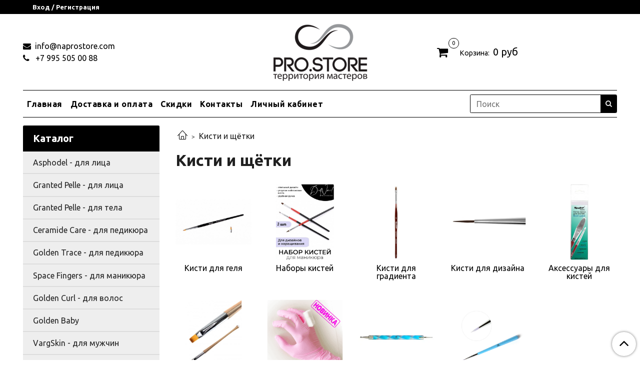

--- FILE ---
content_type: text/html; charset=utf-8
request_url: https://naprostore.com/collection/kisti-i-schyotki
body_size: 23144
content:
<!DOCTYPE html>
<html>
  <head><meta data-config="{&quot;collection_products_count&quot;:131}" name="page-config" content="" /><meta data-config="{&quot;money_with_currency_format&quot;:{&quot;delimiter&quot;:&quot; &quot;,&quot;separator&quot;:&quot;.&quot;,&quot;format&quot;:&quot;%n %u&quot;,&quot;unit&quot;:&quot;руб&quot;,&quot;show_price_without_cents&quot;:1},&quot;currency_code&quot;:&quot;RUR&quot;,&quot;currency_iso_code&quot;:&quot;RUB&quot;,&quot;default_currency&quot;:{&quot;title&quot;:&quot;Российский рубль&quot;,&quot;code&quot;:&quot;RUR&quot;,&quot;rate&quot;:1.0,&quot;format_string&quot;:&quot;%n %u&quot;,&quot;unit&quot;:&quot;руб&quot;,&quot;price_separator&quot;:&quot;&quot;,&quot;is_default&quot;:true,&quot;price_delimiter&quot;:&quot;&quot;,&quot;show_price_with_delimiter&quot;:true,&quot;show_price_without_cents&quot;:true},&quot;facebook&quot;:{&quot;pixelActive&quot;:false,&quot;currency_code&quot;:&quot;RUB&quot;,&quot;use_variants&quot;:null},&quot;vk&quot;:{&quot;pixel_active&quot;:null,&quot;price_list_id&quot;:null},&quot;new_ya_metrika&quot;:true,&quot;ecommerce_data_container&quot;:&quot;dataLayer&quot;,&quot;common_js_version&quot;:&quot;v2&quot;,&quot;vue_ui_version&quot;:null,&quot;feedback_captcha_enabled&quot;:null,&quot;account_id&quot;:667500,&quot;hide_items_out_of_stock&quot;:true,&quot;forbid_order_over_existing&quot;:true,&quot;minimum_items_price&quot;:1000,&quot;enable_comparison&quot;:true,&quot;locale&quot;:&quot;ru&quot;,&quot;client_group&quot;:null,&quot;consent_to_personal_data&quot;:{&quot;active&quot;:false,&quot;obligatory&quot;:false,&quot;description&quot;:&quot;Настоящим подтверждаю, что я ознакомлен и согласен с условиями оферты и политики конфиденциальности.&quot;},&quot;recaptcha_key&quot;:&quot;6LfXhUEmAAAAAOGNQm5_a2Ach-HWlFKD3Sq7vfFj&quot;,&quot;recaptcha_key_v3&quot;:&quot;6LcZi0EmAAAAAPNov8uGBKSHCvBArp9oO15qAhXa&quot;,&quot;yandex_captcha_key&quot;:&quot;ysc1_ec1ApqrRlTZTXotpTnO8PmXe2ISPHxsd9MO3y0rye822b9d2&quot;,&quot;checkout_float_order_content_block&quot;:false,&quot;available_products_characteristics_ids&quot;:null,&quot;sber_id_app_id&quot;:&quot;5b5a3c11-72e5-4871-8649-4cdbab3ba9a4&quot;,&quot;theme_generation&quot;:2,&quot;quick_checkout_captcha_enabled&quot;:false,&quot;max_order_lines_count&quot;:500,&quot;sber_bnpl_min_amount&quot;:1000,&quot;sber_bnpl_max_amount&quot;:150000,&quot;counter_settings&quot;:{&quot;data_layer_name&quot;:&quot;dataLayer&quot;,&quot;new_counters_setup&quot;:false,&quot;add_to_cart_event&quot;:true,&quot;remove_from_cart_event&quot;:true,&quot;add_to_wishlist_event&quot;:true},&quot;site_setting&quot;:{&quot;show_cart_button&quot;:true,&quot;show_service_button&quot;:false,&quot;show_marketplace_button&quot;:false,&quot;show_quick_checkout_button&quot;:false},&quot;warehouses&quot;:[],&quot;captcha_type&quot;:&quot;yandex&quot;,&quot;human_readable_urls&quot;:false}" name="shop-config" content="" /><meta name='js-evnvironment' content='production' /><meta name='default-locale' content='ru' /><meta name='insales-redefined-api-methods' content="[]" /><script src="/packs/js/shop_bundle-2b0004e7d539ecb78a46.js"></script><script type="text/javascript" src="https://static.insales-cdn.com/assets/common-js/common.v2.25.28.js"></script><script type="text/javascript" src="https://static.insales-cdn.com/assets/static-versioned/v3.72/static/libs/lodash/4.17.21/lodash.min.js"></script>
<!--InsalesCounter -->
<script type="text/javascript">
(function() {
  if (typeof window.__insalesCounterId !== 'undefined') {
    return;
  }

  try {
    Object.defineProperty(window, '__insalesCounterId', {
      value: 667500,
      writable: true,
      configurable: true
    });
  } catch (e) {
    console.error('InsalesCounter: Failed to define property, using fallback:', e);
    window.__insalesCounterId = 667500;
  }

  if (typeof window.__insalesCounterId === 'undefined') {
    console.error('InsalesCounter: Failed to set counter ID');
    return;
  }

  let script = document.createElement('script');
  script.async = true;
  script.src = '/javascripts/insales_counter.js?7';
  let firstScript = document.getElementsByTagName('script')[0];
  firstScript.parentNode.insertBefore(script, firstScript);
})();
</script>
<!-- /InsalesCounter -->

    <!-- meta -->
<meta charset="UTF-8" />



<meta name="keywords" content="Кисти и щётки – купить по лучшей цене | PRO.STORE - территория мастеров"/>



  



  <title>
    
    
        Кисти и щётки – купить по лучшей цене | PRO.STORE - территория мастеров
    
  </title>











  <meta name="description" content="Предлагаем купить Кисти и щётки в широком ассортименте.
Товаров в каталоге: 131.
Низкие цены. Быстрая доставка. ☎️ +7 995 505 00 88
"/>








<meta name="robots" content="index,follow" />
<meta http-equiv="X-UA-Compatible" content="IE=edge,chrome=1" />
<meta name="viewport" content="width=device-width, initial-scale=1.0" />
<meta name="SKYPE_TOOLBAR" content="SKYPE_TOOLBAR_PARSER_COMPATIBLE" />










<meta name="handle" content="[&quot;all&quot;,&quot;kisti-i-schyotki&quot;]"/ data-current-collection="[&quot;all&quot;,&quot;kisti-i-schyotki&quot;]"


>

<style>
  .menu:not(.insales-menu--loaded) {
    display: flex;
    list-style: none;
    margin-left: 0;
    padding-left: 0;
    box-shadow: none;
    width: auto;
    background: transparent;
    flex-direction: row;
    flex-wrap: wrap;
  }

  .menu:not(.insales-menu--loaded) .menu-link {
    display: block;
  }

  .menu:not(.insales-menu--loaded) .menu,
  .menu:not(.insales-menu--loaded) .menu-marker,
  .menu:not(.insales-menu--loaded) .menu-icon {
    display: none;
  }
</style>







<!-- canonical url-->


  
  <link rel="canonical" href="https://naprostore.com/collection/kisti-i-schyotki/"/>


<!-- rss feed-->



  
    <meta property="og:title" content="Кисти и щётки" />
  
  
    <meta property="og:image" content="/images/no_image_original.jpg" />
  
  <meta property="og:type" content="website" />
  <meta property="og:url" content="https://naprostore.com/collection/kisti-i-schyotki/" />






<!-- icons-->
<link rel="icon" type="image/x-icon" sizes="16x16" href="https://static.insales-cdn.com/assets/1/5638/1201670/1754578380/favicon.ico" />
<link rel="stylesheet" type="text/css"  href="https://static.insales-cdn.com/assets/1/5638/1201670/1754578380/jquery.fancybox.min.css" />

<meta name="enot" content="c0eae3a0" />

    
  
  <link href="//fonts.googleapis.com/css?family=Ubuntu:300,400,700&subset=cyrillic,latin" rel="stylesheet" />




<link href="//maxcdn.bootstrapcdn.com/font-awesome/4.7.0/css/font-awesome.min.css" rel="stylesheet" />


<link href="https://static.insales-cdn.com/assets/1/5638/1201670/1754578380/theme.css" rel="stylesheet" type="text/css" />

  </head>

  <body class="fhg-body">

    <div class="body-wrapper">

      <noscript>
<div class="njs-alert-overlay">
  <div class="njs-alert-wrapper">
    <div class="njs-alert">
      <p>Включите в вашем браузере JavaScript!</p>
    </div>
  </div>
</div>
</noscript>


      <div class="top-panel-wrapper">
        <div class="container">
          <div class="top-panel row js-top-panel-fixed">
  <div class="top-menu-wrapper hidden-sm">
    <a class="client-account-link" href="/client_account/login">
      
        <span>Вход / Регистрация</span>
      
    </a>
  </div>
  <div class="top-menu-wrapper cell- hidden shown-sm">
    <button type="button" class="top-panel-open-sidebar button js-open-sidebar"></button>
  </div>

  <div class="top-menu-icons-block collapse-block hide show-sm cell-">
    <div class="contacts-top-menu hidden shown-sm">
    

      <button type="button" class="contacts-icon js-open-contacts"></button>

    
      <div class="contacts-top-menu-block cell-12 hidden">
        <div class="header-block js-contacts-header cell- ">


          <div class="email text-left ">
            
                <a href="mailto:info@naprostore.com" class="contact-link email">
                   info@naprostore.com
                </a>
              
          </div>

          <div class="phone text-left ">
            
                <a href="tel:+7 995 505 00 88" class="contact-link tel">
                  +7 995 505 00 88
                </a>
                </br><a class="backcall-toggle js-backcall-toggle">Обратный звонок</a>
              
          </div>

        </div>

      </div>
    </div>

    <div class="hidden shown-sm">
      <button type="button" class="top-panel-open-search button js-open-search-panel shown-sm"></button>
    </div>

    

    <div class="shopcart-widget-wrapper is-top-panel cell-  hidden shown-sm">
      
<div class="shopcart-widget is-top-panel ">
  <a href="/cart_items " title="Корзина" class="shopcart-widget-link ">
    <span class="shopcart-widget-icon">
        <span class="shopcart-widget-count js-shopcart-widget-count is-top-panel" ></span>
    </span>
    <span class="shopcart-widget-data">
      <span class="shopcart-widget-caption">
      Корзина
      </span>

      <span class="shopcart-widget-amount js-shopcart-widget-amount hidden-md"></span>
    </span>
  </a>

</div>




    </div>
  </div>

  <div class="block-top-panel hidden-sm" >
    
  </div>

</div>

        </div>
      </div>

      <div class="container header-wrapper">
        <header class="header">
  <div class="header-inner row flex-between flex-center-sm flex-middle ">
    <div class="left-blocks cell-">
      <div class="left-blocks-inner row flex-middle">

        <div class="header-block js-contacts-header cell-4 hidden-sm ">

          <div class="email text-left hidden-sm">
            
                <a href="mailto:info@naprostore.com" class="contact-link email"> info@naprostore.com</a>
              
          </div>
          <div class="phone text-left text-center-sm hidden-sm">
            
                  <a href="tel:+7 995 505 00 88" class="contact-link tel"> +7 995 505 00 88</a>
                </br>  <a class="backcall-toggle js-backcall-toggle">Обратный звонок</a>
              
          </div>


        </div>

        <div class="logotype-wrapper cell-4 cell-7-md cell-12-sm ">
          <div class="logotype text-center-sm">
            
            <a title="PRO.STORE - территория мастеров" href="/" class="logotype-link">
              
                <img src="https://static.insales-cdn.com/assets/1/5638/1201670/1754578380/logotype.jpg" class="logotype-image" alt="PRO.STORE - территория мастеров" title="PRO.STORE - территория мастеров" />
              
            </a>
          </div>
        </div>

          <div class="header-info header-block hidden-sm cell-4 cell-7-md cell-12-sm">
            <div class="header-block header-compare">

              

              <div class="shopcart-widget-wrapper  hidden-sm">
                <div class="shopcart-widget in-header">
                  <a href="/cart_items " title="Корзина" class="shopcart-widget-link ">
                    <span class="shopcart-widget-icon">
                        <span class="shopcart-widget-count js-shopcart-widget-count"></span>
                    </span>
                    <span class="shopcart-widget-data">
                      <span class="shopcart-widget-caption">
                      Корзина:
                      </span>

                      <span class="shopcart-widget-amount js-shopcart-widget-amount hidden-sm"></span>
                    </span>
                  </a>

                    <div class="cart-widget-dropdown hidden hidden-sm">
                      <form action="" method="post" class="shopping-cart js-cart-widget-empty" >
                        <div class="cart-body">
                          <div class="cart-list js-cart-dropdown">

                          </div>
                        </div>

                        <div class="cart-footer row flex-between ">

                          <div class=" cart-block-checkout is-cart-dropdown">
                            <div class="cart-total js-shopcart-total-summ"></div>

                            <a class="cart-checkout button is-primary is-cart-dropdown" href="/cart_items">
                              <span class="button-text">
                                Оформить
                              </span>
                            </a>
                          </div>

                        </div>
                        <input type="hidden" name="_method" value="put">
                        <input type="hidden" name="make_order" value="">
                        <input type="hidden" name="lang" value="ru"/>

                      </form>

                      <div class="notice notice-info text-center js-cart-empty" >
                        Ваша корзина пуста
                      </div>

                      
                    </div>
                  </div>
              </div>
            </div>
          </div>

      </div>
    </div>


  </div>

  <div class="main-menu-wrapper hidden-sm">
      








  <ul class="main-menu menu level-1" data-menu-id="main-menu">
    

      

      <li class="main-menu-item menu-item">
        <div class="main-menu-item-controls menu-item-controls">
          

          <a href="https://www.naprostore.com" class="main-menu-link menu-link" data-menu-link-source="menu" data-menu-link-current="no">
            Главная
          </a>
        </div>
      </li>

    

      

      <li class="main-menu-item menu-item">
        <div class="main-menu-item-controls menu-item-controls">
          

          <a href="/page/delivery" class="main-menu-link menu-link" data-menu-link-source="menu" data-menu-link-current="no">
            Доставка и оплата
          </a>
        </div>
      </li>

    

      

      <li class="main-menu-item menu-item">
        <div class="main-menu-item-controls menu-item-controls">
          

          <a href="/page/skidki" class="main-menu-link menu-link" data-menu-link-source="menu" data-menu-link-current="no">
            Скидки
          </a>
        </div>
      </li>

    

      

      <li class="main-menu-item menu-item">
        <div class="main-menu-item-controls menu-item-controls">
          

          <a href="/page/contacts" class="main-menu-link menu-link" data-menu-link-source="menu" data-menu-link-current="no">
            Контакты
          </a>
        </div>
      </li>

    

      

      <li class="main-menu-item menu-item">
        <div class="main-menu-item-controls menu-item-controls">
          

          <a href="/client_account/login" class="main-menu-link menu-link" data-menu-link-source="menu" data-menu-link-current="no">
            Личный кабинет
          </a>
        </div>
      </li>

    
  </ul>

  










        <form class="search-widget in-header " action="/search" method="get">
  <input type="text"
          name="q"
          class="search-widget-field"
          value=""
          placeholder="Поиск"
  >

</input>
<button type="submit" class="search-widget-button button is-widget-submit">
  
</button>

  

</form>



  </div>
</header>


<script type="text/javascript">
(function(){
    var _backcallForm = {
      form: {
        classes: 'is-backcall',
      },
      fields: [
        {
          title: 'Имя',
          name: 'content',
          required: true,
          type: "hidden",
          value: "Сообщение отправлено через форму 'Обратный звонок'"
        },
        {
          type: 'hidden',
          name: 'subject',
          value: 'Обратный звонок'
        },
        {
          title: 'Имя',
          name: 'from',
          required: true,
          type: "hidden",
          value: "info@naprostore.com"
        },
        {
          title: 'Имя',
          name: 'name'
        },
        {
          title: 'Телефон',
          name: 'phone',
          required: true
        },
      ],

      sendTo: Shop.sendMessage,
      onValid: function () {},
    };

  $(document).on('click', '.js-backcall-toggle', function (event) {
    event.preventDefault();

    alertify.modal({
      formDefination: _backcallForm
    }).set('title', 'Обратный звонок' );
  });
}());

</script>



      </div>

      <div class="content-wrapper container fhg-content">
        
        

        


        

        

        

        <div class="row collection-wrapper">
          <div class="collection cell-9 cell-8-md cell-12-sm">
            


<div class="breadcrumb-wrapper">

  <ul class="breadcrumb">

    <li class="breadcrumb-item home">
      <a class="breadcrumb-link home-icon" title="Главная" href="/">

      </a>
    </li>

    
      

        
          
        
          
            
              
                <li class="breadcrumb-item">
                  <span class="breadcrumb-page">Кисти и щётки</span>
                </li>
              
            
          
        

      

    

  </ul>

</div>






<div class="page-headding-wrapper">
  <h1 class="page-headding">
    
      
        Кисти и щётки
      

    
  </h1>
</div><!-- /.page_headding -->



  <div class="collection-mix-description">
    
      
    
    
  </div>



  

<div class="categories-subcollections">
  <div class="row">
    
      <div class="category-subcollections cell-">
        <a href="/collection/kisti-dlya-gelya" class="category-inner">
          <div class="category-image-wrapper">
            <span class="category-image-inner image-container is-square  ">

              

              <img src="https://static.insales-cdn.com/images/products/1/6348/218347724/large_image.jpg" class="category-image" title='Кисти для геля'>
            </span>
          </div>

          <div class="category-caption">
            Кисти для геля
          </div>

        </a>
      </div>
    
      <div class="category-subcollections cell-">
        <a href="/collection/nabory-kistey" class="category-inner">
          <div class="category-image-wrapper">
            <span class="category-image-inner image-container is-square  ">

              

              <img src="https://static.insales-cdn.com/images/products/1/2611/1007757875/large_f2h3fd62v1j9rlnwjcgx1b92kr30aqva.jpeg" class="category-image" title='Наборы кистей'>
            </span>
          </div>

          <div class="category-caption">
            Наборы кистей
          </div>

        </a>
      </div>
    
      <div class="category-subcollections cell-">
        <a href="/collection/kisti-dlya-gradienta" class="category-inner">
          <div class="category-image-wrapper">
            <span class="category-image-inner image-container is-square  ">

              

              <img src="https://static.insales-cdn.com/images/products/1/6152/234067976/large_1333.970.jpg" class="category-image" title='Кисти для градиента'>
            </span>
          </div>

          <div class="category-caption">
            Кисти для градиента
          </div>

        </a>
      </div>
    
      <div class="category-subcollections cell-">
        <a href="/collection/kisti-dlya-dizayna" class="category-inner">
          <div class="category-image-wrapper">
            <span class="category-image-inner image-container is-square  ">

              

              <img src="https://static.insales-cdn.com/images/products/1/7433/494681353/large_012a31fd7694582ce63b9fabb5b6063e.jpg" class="category-image" title='Кисти для дизайна'>
            </span>
          </div>

          <div class="category-caption">
            Кисти для дизайна
          </div>

        </a>
      </div>
    
      <div class="category-subcollections cell-">
        <a href="/collection/aksessuary-dlya-kistey" class="category-inner">
          <div class="category-image-wrapper">
            <span class="category-image-inner image-container is-square  ">

              

              <img src="https://static.insales-cdn.com/images/products/1/7829/218357397/large_image.jpg" class="category-image" title='Аксессуары для кистей'>
            </span>
          </div>

          <div class="category-caption">
            Аксессуары для кистей
          </div>

        </a>
      </div>
    
      <div class="category-subcollections cell-">
        <a href="/collection/kisti-dlya-akrigelya" class="category-inner">
          <div class="category-image-wrapper">
            <span class="category-image-inner image-container is-square  ">

              

              <img src="https://static.insales-cdn.com/images/products/1/2674/1007757938/large_avcuyza7uqtxdvenkkc198phae3hjs2w.jpg" class="category-image" title='Кисти для акригеля'>
            </span>
          </div>

          <div class="category-caption">
            Кисти для акригеля
          </div>

        </a>
      </div>
    
      <div class="category-subcollections cell-">
        <a href="/collection/schyotki-dlya-pyli" class="category-inner">
          <div class="category-image-wrapper">
            <span class="category-image-inner image-container is-square  ">

              

              <img src="https://static.insales-cdn.com/images/products/1/5842/522671826/large_Без_названия.png" class="category-image" title='Щётки для пыли'>
            </span>
          </div>

          <div class="category-caption">
            Щётки для пыли
          </div>

        </a>
      </div>
    
      <div class="category-subcollections cell-">
        <a href="/collection/dotsy" class="category-inner">
          <div class="category-image-wrapper">
            <span class="category-image-inner image-container is-square  ">

              

              <img src="https://static.insales-cdn.com/images/products/1/7868/1007763132/large_huge__2_.webp" class="category-image" title='Дотсы'>
            </span>
          </div>

          <div class="category-caption">
            Дотсы
          </div>

        </a>
      </div>
    
      <div class="category-subcollections cell-">
        <a href="/collection/kisti-silikonovye" class="category-inner">
          <div class="category-image-wrapper">
            <span class="category-image-inner image-container is-square  ">

              

              <img src="https://static.insales-cdn.com/images/products/1/3938/234073954/large_shop_items_catalog_image10591.jpg" class="category-image" title='Кисти силиконовые'>
            </span>
          </div>

          <div class="category-caption">
            Кисти силиконовые
          </div>

        </a>
      </div>
    
  </div>
</div>




















    <div class="toolbar collection-toolbar at-top">
      <div class="toolbar-inner is-between">

          <div class="filter-collapse ">
            <button type="button" class="filter-panel-open-sidebar button is-primary js-open-filter" data-filter-caption="Фильтры">
              <span class="filter-collapse__label">
                Фильтры</span>
            </button>

          </div>

        
          <div class="collection-order-wrapper flex-end">
            



<form class="collection-order " action="/collection/kisti-i-schyotki" method="get">

  
    <label class="collection-order-row is-order  ">
      <span class="collection-order-label order-sort">
        Сортировка:
      </span>

        <select class="collection-order-field" name="order">
          <option  value=''>Сортировка</option>
          <option  value='price'>по возрастанию цены</option>
          <option  value='descending_price'>по убыванию цены</option>
          <option  value='descending_age'>сначала новые</option>
          <option  value='title'>по названию</option>
        </select>

    </label>
  

  

  

  

  

  

  

  

  

  

  

</form>







          </div>
        
      </div>
    </div>

  













<div class="products-list is-collection row">
  

    
      <div class="product-card-wrapper in-collection cell-3 cell-4-md cell-6-xs cell-12-mc">
        



<div class="product-card ">
  <div class="product-card-inner">

    <a href="/product/nabor-kistey-yulii-biley-jb-4-ploskaya-kist-mini "class="product-card-photo image-container is-square " title="Набор кистей Юлии Билей JB №4 "Плоская кисть мини"">

      

      <img src="https://static.insales-cdn.com/images/products/1/8188/218357756/large_image.jpg"  title="" alt="Набор кистей Юлии Билей JB №4 "Плоская кисть мини"" class="product-card-image">
    </a>

    
      


















    

<div class="product-card-form_block">
    <div class="product-card-price product-prices in-card">
      <div class="price in-card">
        
          1 000 руб
        

      </div>
    </div>

    <form class="product-cart-control " method="post" action="/cart_items" data-product-id="137601741">

      <input type="hidden" name="variant_id" value="240429484">
      <input type="hidden" name="quantity" class="counter-input input-number input-field" value="1"/>

      <!-- Если больше 1 модификации -->
      
        <div class="buy text-right-xl more-info">
          <button class="button button-buy is-primary" type="submit" data-item-add>
          </button>
        </div><!-- /.buy -->

      <!-- product.quantity == 0 -->
      

    </form><!-- /.product-control -->
    </div>

    
      <a  href="/product/nabor-kistey-yulii-biley-jb-4-ploskaya-kist-mini" class="product-link">
        Набор кистей Юлии Билей JB №4 "Плоская кисть мини"
      </a>

    
  </div>
</div>







      </div>
    
      <div class="product-card-wrapper in-collection cell-3 cell-4-md cell-6-xs cell-12-mc">
        



<div class="product-card ">
  <div class="product-card-inner">

    <a href="/product/artex-kist-dlya-lepki-2-07100011 "class="product-card-photo image-container is-square " title="ARTEX Кисть для лепки № 2 07100011">

      

      <img src="https://static.insales-cdn.com/images/products/1/6348/218347724/large_image.jpg"  title="" alt="ARTEX Кисть для лепки № 2 07100011" class="product-card-image">
    </a>

    
      


















    

<div class="product-card-form_block">
    <div class="product-card-price product-prices in-card">
      <div class="price in-card">
        
          350 руб
        

      </div>
    </div>

    <form class="product-cart-control " method="post" action="/cart_items" data-product-id="137597151">

      <input type="hidden" name="variant_id" value="240424596">
      <input type="hidden" name="quantity" class="counter-input input-number input-field" value="1"/>

      <!-- Если больше 1 модификации -->
      
        <div class="buy text-right-xl more-info">
          <button class="button button-buy is-primary" type="submit" data-item-add>
          </button>
        </div><!-- /.buy -->

      <!-- product.quantity == 0 -->
      

    </form><!-- /.product-control -->
    </div>

    
      <a  href="/product/artex-kist-dlya-lepki-2-07100011" class="product-link">
        ARTEX Кисть для лепки № 2 07100011
      </a>

    
  </div>
</div>







      </div>
    
      <div class="product-card-wrapper in-collection cell-3 cell-4-md cell-6-xs cell-12-mc">
        



<div class="product-card ">
  <div class="product-card-inner">

    <a href="/product/db13r-1-kist-kruglaya-iz-volosa-belki-1 "class="product-card-photo image-container is-square " title="DB1-01,0RN Кисть круглая из волоса белки №1">

      

      <img src="https://static.insales-cdn.com/images/products/1/291/218349859/large_image.png"  title="" alt="DB1-01,0RN Кисть круглая из волоса белки №1" class="product-card-image">
    </a>

    
      


















    

<div class="product-card-form_block">
    <div class="product-card-price product-prices in-card">
      <div class="price in-card">
        
          250 руб
        

      </div>
    </div>

    <form class="product-cart-control " method="post" action="/cart_items" data-product-id="137598467">

      <input type="hidden" name="variant_id" value="240425954">
      <input type="hidden" name="quantity" class="counter-input input-number input-field" value="1"/>

      <!-- Если больше 1 модификации -->
      
        <div class="buy text-right-xl more-info">
          <button class="button button-buy is-primary" type="submit" data-item-add>
          </button>
        </div><!-- /.buy -->

      <!-- product.quantity == 0 -->
      

    </form><!-- /.product-control -->
    </div>

    
      <a  href="/product/db13r-1-kist-kruglaya-iz-volosa-belki-1" class="product-link">
        DB1-01,0RN Кисть круглая из волоса белки №1
      </a>

    
  </div>
</div>







      </div>
    
      <div class="product-card-wrapper in-collection cell-3 cell-4-md cell-6-xs cell-12-mc">
        



<div class="product-card ">
  <div class="product-card-inner">

    <a href="/product/dk13r-00-kist-kruglaya-iz-volosa-kolonka-00 "class="product-card-photo image-container is-square " title="DК1-00,5RN Кисть Колонок круглый №00">

      

      <img src="https://static.insales-cdn.com/images/products/1/2052/218351620/large_image.png"  title="" alt="DК1-00,5RN Кисть Колонок круглый №00" class="product-card-image">
    </a>

    
      


















    

<div class="product-card-form_block">
    <div class="product-card-price product-prices in-card">
      <div class="price in-card">
        
          280 руб
        

      </div>
    </div>

    <form class="product-cart-control " method="post" action="/cart_items" data-product-id="137599173">

      <input type="hidden" name="variant_id" value="240426707">
      <input type="hidden" name="quantity" class="counter-input input-number input-field" value="1"/>

      <!-- Если больше 1 модификации -->
      
        <div class="buy text-right-xl more-info">
          <button class="button button-buy is-primary" type="submit" data-item-add>
          </button>
        </div><!-- /.buy -->

      <!-- product.quantity == 0 -->
      

    </form><!-- /.product-control -->
    </div>

    
      <a  href="/product/dk13r-00-kist-kruglaya-iz-volosa-kolonka-00" class="product-link">
        DК1-00,5RN Кисть Колонок круглый №00
      </a>

    
  </div>
</div>







      </div>
    
      <div class="product-card-wrapper in-collection cell-3 cell-4-md cell-6-xs cell-12-mc">
        



<div class="product-card ">
  <div class="product-card-inner">

    <a href="/product/dk13r-0-kist-kruglaya-iz-volosa-kolonka-0 "class="product-card-photo image-container is-square " title="DК1-00,8RN Кисть Колонок круглый №0">

      

      <img src="https://static.insales-cdn.com/images/products/1/7195/218348571/large_image.png"  title="" alt="DК1-00,8RN Кисть Колонок круглый №0" class="product-card-image">
    </a>

    
      


















    

<div class="product-card-form_block">
    <div class="product-card-price product-prices in-card">
      <div class="price in-card">
        
          315 руб
        

      </div>
    </div>

    <form class="product-cart-control " method="post" action="/cart_items" data-product-id="137597689">

      <input type="hidden" name="variant_id" value="240425158">
      <input type="hidden" name="quantity" class="counter-input input-number input-field" value="1"/>

      <!-- Если больше 1 модификации -->
      
        <div class="buy text-right-xl more-info">
          <button class="button button-buy is-primary" type="submit" data-item-add>
          </button>
        </div><!-- /.buy -->

      <!-- product.quantity == 0 -->
      

    </form><!-- /.product-control -->
    </div>

    
      <a  href="/product/dk13r-0-kist-kruglaya-iz-volosa-kolonka-0" class="product-link">
        DК1-00,8RN Кисть Колонок круглый №0
      </a>

    
  </div>
</div>







      </div>
    
      <div class="product-card-wrapper in-collection cell-3 cell-4-md cell-6-xs cell-12-mc">
        



<div class="product-card ">
  <div class="product-card-inner">

    <a href="/product/dk13r-100-kist-kruglaya-iz-volosa-kolonka-100 "class="product-card-photo image-container is-square " title="DК1-10/0RN Кисть Колонок круглый №10/0">

      

      <img src="https://static.insales-cdn.com/images/products/1/5435/218355003/large_image.jpg"  title="" alt="DК1-10/0RN Кисть Колонок круглый №10/0" class="product-card-image">
    </a>

    
      


















    

<div class="product-card-form_block">
    <div class="product-card-price product-prices in-card">
      <div class="price in-card">
        
          382 руб
        

      </div>
    </div>

    <form class="product-cart-control " method="post" action="/cart_items" data-product-id="137600696">

      <input type="hidden" name="variant_id" value="240428379">
      <input type="hidden" name="quantity" class="counter-input input-number input-field" value="1"/>

      <!-- Если больше 1 модификации -->
      
        <div class="buy text-right-xl more-info">
          <button class="button button-buy is-primary" type="submit" data-item-add>
          </button>
        </div><!-- /.buy -->

      <!-- product.quantity == 0 -->
      

    </form><!-- /.product-control -->
    </div>

    
      <a  href="/product/dk13r-100-kist-kruglaya-iz-volosa-kolonka-100" class="product-link">
        DК1-10/0RN Кисть Колонок круглый №10/0
      </a>

    
  </div>
</div>







      </div>
    
      <div class="product-card-wrapper in-collection cell-3 cell-4-md cell-6-xs cell-12-mc">
        



<div class="product-card ">
  <div class="product-card-inner">

    <a href="/product/dk13r-1-kist-kruglaya-iz-volosa-kolonka-1 "class="product-card-photo image-container is-square " title="DК1-01,0RN Кисть Колонок круглый №1">

      

      <img src="https://static.insales-cdn.com/images/products/1/2677/218352245/large_image.png"  title="" alt="DК1-01,0RN Кисть Колонок круглый №1" class="product-card-image">
    </a>

    
      


















    

<div class="product-card-form_block">
    <div class="product-card-price product-prices in-card">
      <div class="price in-card">
        
          370 руб
        

      </div>
    </div>

    <form class="product-cart-control " method="post" action="/cart_items" data-product-id="137599493">

      <input type="hidden" name="variant_id" value="240427060">
      <input type="hidden" name="quantity" class="counter-input input-number input-field" value="1"/>

      <!-- Если больше 1 модификации -->
      
        <div class="buy text-right-xl more-info">
          <button class="button button-buy is-primary" type="submit" data-item-add>
          </button>
        </div><!-- /.buy -->

      <!-- product.quantity == 0 -->
      

    </form><!-- /.product-control -->
    </div>

    
      <a  href="/product/dk13r-1-kist-kruglaya-iz-volosa-kolonka-1" class="product-link">
        DК1-01,0RN Кисть Колонок круглый №1
      </a>

    
  </div>
</div>







      </div>
    
      <div class="product-card-wrapper in-collection cell-3 cell-4-md cell-6-xs cell-12-mc">
        



<div class="product-card ">
  <div class="product-card-inner">

    <a href="/product/dk13r-2-kist-kruglaya-iz-volosa-kolonka-2 "class="product-card-photo image-container is-square " title="DК1-02,0RN Кисть Колонок круглый №2">

      

      <img src="https://static.insales-cdn.com/images/products/1/2675/218352243/large_image.png"  title="" alt="DК1-02,0RN Кисть Колонок круглый №2" class="product-card-image">
    </a>

    
      


















    

<div class="product-card-form_block">
    <div class="product-card-price product-prices in-card">
      <div class="price in-card">
        
          672 руб
        

      </div>
    </div>

    <form class="product-cart-control " method="post" action="/cart_items" data-product-id="137599492">

      <input type="hidden" name="variant_id" value="240427059">
      <input type="hidden" name="quantity" class="counter-input input-number input-field" value="1"/>

      <!-- Если больше 1 модификации -->
      
        <div class="buy text-right-xl more-info">
          <button class="button button-buy is-primary" type="submit" data-item-add>
          </button>
        </div><!-- /.buy -->

      <!-- product.quantity == 0 -->
      

    </form><!-- /.product-control -->
    </div>

    
      <a  href="/product/dk13r-2-kist-kruglaya-iz-volosa-kolonka-2" class="product-link">
        DК1-02,0RN Кисть Колонок круглый №2
      </a>

    
  </div>
</div>







      </div>
    
      <div class="product-card-wrapper in-collection cell-3 cell-4-md cell-6-xs cell-12-mc">
        



<div class="product-card ">
  <div class="product-card-inner">

    <a href="/product/dk13r-y00-kist-kruglaya-iz-volosa-kolonka-y00-ukorochennaya "class="product-card-photo image-container is-square " title="DК1-Y0,5RN Кисть круглая из волоса колонка №Y00 укороченная">

      

      <img src="https://static.insales-cdn.com/images/products/1/1980/218351548/large_image.png"  title="" alt="DК1-Y0,5RN Кисть круглая из волоса колонка №Y00 укороченная" class="product-card-image">
    </a>

    
      


















    

<div class="product-card-form_block">
    <div class="product-card-price product-prices in-card">
      <div class="price in-card">
        
          340 руб
        

      </div>
    </div>

    <form class="product-cart-control " method="post" action="/cart_items" data-product-id="137599145">

      <input type="hidden" name="variant_id" value="240426679">
      <input type="hidden" name="quantity" class="counter-input input-number input-field" value="1"/>

      <!-- Если больше 1 модификации -->
      
        <div class="buy text-right-xl more-info">
          <button class="button button-buy is-primary" type="submit" data-item-add>
          </button>
        </div><!-- /.buy -->

      <!-- product.quantity == 0 -->
      

    </form><!-- /.product-control -->
    </div>

    
      <a  href="/product/dk13r-y00-kist-kruglaya-iz-volosa-kolonka-y00-ukorochennaya" class="product-link">
        DК1-Y0,5RN Кисть круглая из волоса колонка №Y00 укороченная
      </a>

    
  </div>
</div>







      </div>
    
      <div class="product-card-wrapper in-collection cell-3 cell-4-md cell-6-xs cell-12-mc">
        



<div class="product-card ">
  <div class="product-card-inner">

    <a href="/product/dk43r-00-kist-strayper-iz-volosa-kolonka-00 "class="product-card-photo image-container is-square " title="DК4-00,5RN Кисть Колонок страйпер №00">

      

      <img src="https://static.insales-cdn.com/images/products/1/4282/218353850/large_image.png"  title="" alt="DК4-00,5RN Кисть Колонок страйпер №00" class="product-card-image">
    </a>

    
      


















    

<div class="product-card-form_block">
    <div class="product-card-price product-prices in-card">
      <div class="price in-card">
        
          440 руб
        

      </div>
    </div>

    <form class="product-cart-control " method="post" action="/cart_items" data-product-id="137600302">

      <input type="hidden" name="variant_id" value="240427962">
      <input type="hidden" name="quantity" class="counter-input input-number input-field" value="1"/>

      <!-- Если больше 1 модификации -->
      
        <div class="buy text-right-xl more-info">
          <button class="button button-buy is-primary" type="submit" data-item-add>
          </button>
        </div><!-- /.buy -->

      <!-- product.quantity == 0 -->
      

    </form><!-- /.product-control -->
    </div>

    
      <a  href="/product/dk43r-00-kist-strayper-iz-volosa-kolonka-00" class="product-link">
        DК4-00,5RN Кисть Колонок страйпер №00
      </a>

    
  </div>
</div>







      </div>
    
      <div class="product-card-wrapper in-collection cell-3 cell-4-md cell-6-xs cell-12-mc">
        



<div class="product-card ">
  <div class="product-card-inner">

    <a href="/product/ds13r-00-kist-kruglaya-sintetika-pod-kolonok-00 "class="product-card-photo image-container is-square " title="DS1-00,5RN Кисть Синтетика круглая под колонок №00">

      

      <img src="https://static.insales-cdn.com/images/products/1/5487/218346863/large_image.jpg"  title="" alt="DS1-00,5RN Кисть Синтетика круглая под колонок №00" class="product-card-image">
    </a>

    
      


















    

<div class="product-card-form_block">
    <div class="product-card-price product-prices in-card">
      <div class="price in-card">
        
          200 руб
        

      </div>
    </div>

    <form class="product-cart-control " method="post" action="/cart_items" data-product-id="137596532">

      <input type="hidden" name="variant_id" value="240423895">
      <input type="hidden" name="quantity" class="counter-input input-number input-field" value="1"/>

      <!-- Если больше 1 модификации -->
      
        <div class="buy text-right-xl more-info">
          <button class="button button-buy is-primary" type="submit" data-item-add>
          </button>
        </div><!-- /.buy -->

      <!-- product.quantity == 0 -->
      

    </form><!-- /.product-control -->
    </div>

    
      <a  href="/product/ds13r-00-kist-kruglaya-sintetika-pod-kolonok-00" class="product-link">
        DS1-00,5RN Кисть Синтетика круглая под колонок №00
      </a>

    
  </div>
</div>







      </div>
    
      <div class="product-card-wrapper in-collection cell-3 cell-4-md cell-6-xs cell-12-mc">
        



<div class="product-card ">
  <div class="product-card-inner">

    <a href="/product/ds13r-0-kist-kruglaya-sintetika-pod-kolonok-0 "class="product-card-photo image-container is-square " title="DS1-00,8RN Кисть Синтетика круглая под колонок №0">

      

      <img src="https://static.insales-cdn.com/images/products/1/7124/218348500/large_image.png"  title="" alt="DS1-00,8RN Кисть Синтетика круглая под колонок №0" class="product-card-image">
    </a>

    
      


















    

<div class="product-card-form_block">
    <div class="product-card-price product-prices in-card">
      <div class="price in-card">
        
          220 руб
        

      </div>
    </div>

    <form class="product-cart-control " method="post" action="/cart_items" data-product-id="137597628">

      <input type="hidden" name="variant_id" value="240425096">
      <input type="hidden" name="quantity" class="counter-input input-number input-field" value="1"/>

      <!-- Если больше 1 модификации -->
      
        <div class="buy text-right-xl more-info">
          <button class="button button-buy is-primary" type="submit" data-item-add>
          </button>
        </div><!-- /.buy -->

      <!-- product.quantity == 0 -->
      

    </form><!-- /.product-control -->
    </div>

    
      <a  href="/product/ds13r-0-kist-kruglaya-sintetika-pod-kolonok-0" class="product-link">
        DS1-00,8RN Кисть Синтетика круглая под колонок №0
      </a>

    
  </div>
</div>







      </div>
    
      <div class="product-card-wrapper in-collection cell-3 cell-4-md cell-6-xs cell-12-mc">
        



<div class="product-card ">
  <div class="product-card-inner">

    <a href="/product/ds13r-100-kist-kruglaya-sintetika-pod-kolonok-100 "class="product-card-photo image-container is-square " title="DS1-10/0RN Кисть Синтетика круглая под колонок №10/0">

      

      <img src="https://static.insales-cdn.com/images/products/1/1620/218351188/large_image.jpg"  title="" alt="DS1-10/0RN Кисть Синтетика круглая под колонок №10/0" class="product-card-image">
    </a>

    
      


















    

<div class="product-card-form_block">
    <div class="product-card-price product-prices in-card">
      <div class="price in-card">
        
          286 руб
        

      </div>
    </div>

    <form class="product-cart-control " method="post" action="/cart_items" data-product-id="137598900">

      <input type="hidden" name="variant_id" value="240426401">
      <input type="hidden" name="quantity" class="counter-input input-number input-field" value="1"/>

      <!-- Если больше 1 модификации -->
      
        <div class="buy text-right-xl more-info">
          <button class="button button-buy is-primary" type="submit" data-item-add>
          </button>
        </div><!-- /.buy -->

      <!-- product.quantity == 0 -->
      

    </form><!-- /.product-control -->
    </div>

    
      <a  href="/product/ds13r-100-kist-kruglaya-sintetika-pod-kolonok-100" class="product-link">
        DS1-10/0RN Кисть Синтетика круглая под колонок №10/0
      </a>

    
  </div>
</div>







      </div>
    
      <div class="product-card-wrapper in-collection cell-3 cell-4-md cell-6-xs cell-12-mc">
        



<div class="product-card ">
  <div class="product-card-inner">

    <a href="/product/ds13r-2-kist-kruglaya-sintetika-pod-kolonok-2 "class="product-card-photo image-container is-square " title="DS1-02,0RN Кисть Синтетика круглая под колонок №2">

      

      <img src="https://static.insales-cdn.com/images/products/1/385/234070401/large_13-2.png"  title="" alt="DS1-02,0RN Кисть Синтетика круглая под колонок №2" class="product-card-image">
    </a>

    
      


















    

<div class="product-card-form_block">
    <div class="product-card-price product-prices in-card">
      <div class="price in-card">
        
          235 руб
        

      </div>
    </div>

    <form class="product-cart-control " method="post" action="/cart_items" data-product-id="142407583">

      <input type="hidden" name="variant_id" value="248606796">
      <input type="hidden" name="quantity" class="counter-input input-number input-field" value="1"/>

      <!-- Если больше 1 модификации -->
      
        <div class="buy text-right-xl more-info">
          <button class="button button-buy is-primary" type="submit" data-item-add>
          </button>
        </div><!-- /.buy -->

      <!-- product.quantity == 0 -->
      

    </form><!-- /.product-control -->
    </div>

    
      <a  href="/product/ds13r-2-kist-kruglaya-sintetika-pod-kolonok-2" class="product-link">
        DS1-02,0RN Кисть Синтетика круглая под колонок №2
      </a>

    
  </div>
</div>







      </div>
    
      <div class="product-card-wrapper in-collection cell-3 cell-4-md cell-6-xs cell-12-mc">
        



<div class="product-card ">
  <div class="product-card-inner">

    <a href="/product/ds43r-00-kist-strayper-iz-sintetiki-pod-kolonok-00 "class="product-card-photo image-container is-square " title="DS4-00,5RN Кисть Синтетика под колонок страйпер №00">

      

      <img src="https://static.insales-cdn.com/images/products/1/8136/234069960/large_000.jpg"  title="" alt="DS4-00,5RN Кисть Синтетика под колонок страйпер №00" class="product-card-image">
    </a>

    
      


















    

<div class="product-card-form_block">
    <div class="product-card-price product-prices in-card">
      <div class="price in-card">
        
          340 руб
        

      </div>
    </div>

    <form class="product-cart-control " method="post" action="/cart_items" data-product-id="142407577">

      <input type="hidden" name="variant_id" value="248606790">
      <input type="hidden" name="quantity" class="counter-input input-number input-field" value="1"/>

      <!-- Если больше 1 модификации -->
      
        <div class="buy text-right-xl more-info">
          <button class="button button-buy is-primary" type="submit" data-item-add>
          </button>
        </div><!-- /.buy -->

      <!-- product.quantity == 0 -->
      

    </form><!-- /.product-control -->
    </div>

    
      <a  href="/product/ds43r-00-kist-strayper-iz-sintetiki-pod-kolonok-00" class="product-link">
        DS4-00,5RN Кисть Синтетика под колонок страйпер №00
      </a>

    
  </div>
</div>







      </div>
    
      <div class="product-card-wrapper in-collection cell-3 cell-4-md cell-6-xs cell-12-mc">
        



<div class="product-card ">
  <div class="product-card-inner">

    <a href="/product/ds43r-100-kist-strayper-iz-sintetiki-pod-kolonok-100 "class="product-card-photo image-container is-square " title="DS4-10/0RN Кисть Синтетика под колонок страйпер №10/0">

      

      <img src="https://static.insales-cdn.com/images/products/1/4019/218353587/large_image.jpg"  title="" alt="DS4-10/0RN Кисть Синтетика под колонок страйпер №10/0" class="product-card-image">
    </a>

    
      


















    

<div class="product-card-form_block">
    <div class="product-card-price product-prices in-card">
      <div class="price in-card">
        
          340 руб
        

      </div>
    </div>

    <form class="product-cart-control " method="post" action="/cart_items" data-product-id="137600182">

      <input type="hidden" name="variant_id" value="240427767">
      <input type="hidden" name="quantity" class="counter-input input-number input-field" value="1"/>

      <!-- Если больше 1 модификации -->
      
        <div class="buy text-right-xl more-info">
          <button class="button button-buy is-primary" type="submit" data-item-add>
          </button>
        </div><!-- /.buy -->

      <!-- product.quantity == 0 -->
      

    </form><!-- /.product-control -->
    </div>

    
      <a  href="/product/ds43r-100-kist-strayper-iz-sintetiki-pod-kolonok-100" class="product-link">
        DS4-10/0RN Кисть Синтетика под колонок страйпер №10/0
      </a>

    
  </div>
</div>







      </div>
    
      <div class="product-card-wrapper in-collection cell-3 cell-4-md cell-6-xs cell-12-mc">
        



<div class="product-card ">
  <div class="product-card-inner">

    <a href="/product/ds43r-50-kist-strayper-iz-sintetiki-pod-kolonok-50 "class="product-card-photo image-container is-square " title="DS4-05/0RN Кисть Синтетика под колонок страйпер №05/0">

      

      <img src="https://static.insales-cdn.com/images/products/1/4272/218353840/large_image.png"  title="" alt="DS4-05/0RN Кисть Синтетика под колонок страйпер №05/0" class="product-card-image">
    </a>

    
      


















    

<div class="product-card-form_block">
    <div class="product-card-price product-prices in-card">
      <div class="price in-card">
        
          340 руб
        

      </div>
    </div>

    <form class="product-cart-control " method="post" action="/cart_items" data-product-id="137600298">

      <input type="hidden" name="variant_id" value="240427955">
      <input type="hidden" name="quantity" class="counter-input input-number input-field" value="1"/>

      <!-- Если больше 1 модификации -->
      
        <div class="buy text-right-xl more-info">
          <button class="button button-buy is-primary" type="submit" data-item-add>
          </button>
        </div><!-- /.buy -->

      <!-- product.quantity == 0 -->
      

    </form><!-- /.product-control -->
    </div>

    
      <a  href="/product/ds43r-50-kist-strayper-iz-sintetiki-pod-kolonok-50" class="product-link">
        DS4-05/0RN Кисть Синтетика под колонок страйпер №05/0
      </a>

    
  </div>
</div>







      </div>
    
      <div class="product-card-wrapper in-collection cell-3 cell-4-md cell-6-xs cell-12-mc">
        



<div class="product-card ">
  <div class="product-card-inner">

    <a href="/product/ds6-040rn-kist-sintetika-naklonnaya-pod-kolonok-4-ds63r "class="product-card-photo image-container is-square " title="DS6-04,0RN Кисть Синтетика наклонная под колонок №4">

      

      <img src="https://static.insales-cdn.com/images/products/1/8040/218357608/large_image.png"  title="" alt="DS6-04,0RN Кисть Синтетика наклонная под колонок №4" class="product-card-image">
    </a>

    
      


















    

<div class="product-card-form_block">
    <div class="product-card-price product-prices in-card">
      <div class="price in-card">
        
          250 руб
        

      </div>
    </div>

    <form class="product-cart-control " method="post" action="/cart_items" data-product-id="137601590">

      <input type="hidden" name="variant_id" value="240429301">
      <input type="hidden" name="quantity" class="counter-input input-number input-field" value="1"/>

      <!-- Если больше 1 модификации -->
      
        <div class="buy text-right-xl more-info">
          <button class="button button-buy is-primary" type="submit" data-item-add>
          </button>
        </div><!-- /.buy -->

      <!-- product.quantity == 0 -->
      

    </form><!-- /.product-control -->
    </div>

    
      <a  href="/product/ds6-040rn-kist-sintetika-naklonnaya-pod-kolonok-4-ds63r" class="product-link">
        DS6-04,0RN Кисть Синтетика наклонная под колонок №4
      </a>

    
  </div>
</div>







      </div>
    
      <div class="product-card-wrapper in-collection cell-3 cell-4-md cell-6-xs cell-12-mc">
        



<div class="product-card ">
  <div class="product-card-inner">

    <a href="/product/dsg3r-5-kist-grebeshok-imitatsiya-kolonka-5-dlya-gradienta "class="product-card-photo image-container is-square " title="DSG-05,0RN Кисть гребешок имитация колонка №5 для градиента">

      

      <img src="https://static.insales-cdn.com/images/products/1/5483/218346859/large_image.jpg"  title="" alt="DSG-05,0RN Кисть гребешок имитация колонка №5 для градиента" class="product-card-image">
    </a>

    
      


















    

<div class="product-card-form_block">
    <div class="product-card-price product-prices in-card">
      <div class="price in-card">
        
          250 руб
        

      </div>
    </div>

    <form class="product-cart-control " method="post" action="/cart_items" data-product-id="137596528">

      <input type="hidden" name="variant_id" value="240423891">
      <input type="hidden" name="quantity" class="counter-input input-number input-field" value="1"/>

      <!-- Если больше 1 модификации -->
      
        <div class="buy text-right-xl more-info">
          <button class="button button-buy is-primary" type="submit" data-item-add>
          </button>
        </div><!-- /.buy -->

      <!-- product.quantity == 0 -->
      

    </form><!-- /.product-control -->
    </div>

    
      <a  href="/product/dsg3r-5-kist-grebeshok-imitatsiya-kolonka-5-dlya-gradienta" class="product-link">
        DSG-05,0RN Кисть гребешок имитация колонка №5 для градиента
      </a>

    
  </div>
</div>







      </div>
    
      <div class="product-card-wrapper in-collection cell-3 cell-4-md cell-6-xs cell-12-mc">
        



<div class="product-card ">
  <div class="product-card-inner">

    <a href="/product/dsg3r-8-kist-grebeshok-imitatsiya-kolonka-8-dlya-gradienta "class="product-card-photo image-container is-square " title="DSG-08,0RN Кисть гребешок имитация колонка №8 для градиента">

      

      <img src="https://static.insales-cdn.com/images/products/1/398/218349966/large_image.jpg"  title="" alt="DSG-08,0RN Кисть гребешок имитация колонка №8 для градиента" class="product-card-image">
    </a>

    
      


















    

<div class="product-card-form_block">
    <div class="product-card-price product-prices in-card">
      <div class="price in-card">
        
          300 руб
        

      </div>
    </div>

    <form class="product-cart-control " method="post" action="/cart_items" data-product-id="137598527">

      <input type="hidden" name="variant_id" value="240426014">
      <input type="hidden" name="quantity" class="counter-input input-number input-field" value="1"/>

      <!-- Если больше 1 модификации -->
      
        <div class="buy text-right-xl more-info">
          <button class="button button-buy is-primary" type="submit" data-item-add>
          </button>
        </div><!-- /.buy -->

      <!-- product.quantity == 0 -->
      

    </form><!-- /.product-control -->
    </div>

    
      <a  href="/product/dsg3r-8-kist-grebeshok-imitatsiya-kolonka-8-dlya-gradienta" class="product-link">
        DSG-08,0RN Кисть гребешок имитация колонка №8 для градиента
      </a>

    
  </div>
</div>







      </div>
    
      <div class="product-card-wrapper in-collection cell-3 cell-4-md cell-6-xs cell-12-mc">
        



<div class="product-card ">
  <div class="product-card-inner">

    <a href="/product/kist-sintetika-ploskaya-4 "class="product-card-photo image-container is-square " title="GC2-04 0RN GC23R   Кисть Синтетика плоская №4">

      

      <img src="https://static.insales-cdn.com/images/products/1/7715/218349091/large_image.png"  title="" alt="GC2-04 0RN GC23R   Кисть Синтетика плоская №4" class="product-card-image">
    </a>

    
      


















    

<div class="product-card-form_block">
    <div class="product-card-price product-prices in-card">
      <div class="price in-card">
        
          245 руб
        

      </div>
    </div>

    <form class="product-cart-control " method="post" action="/cart_items" data-product-id="137597953">

      <input type="hidden" name="variant_id" value="240425425">
      <input type="hidden" name="quantity" class="counter-input input-number input-field" value="1"/>

      <!-- Если больше 1 модификации -->
      
        <div class="buy text-right-xl more-info">
          <button class="button button-buy is-primary" type="submit" data-item-add>
          </button>
        </div><!-- /.buy -->

      <!-- product.quantity == 0 -->
      

    </form><!-- /.product-control -->
    </div>

    
      <a  href="/product/kist-sintetika-ploskaya-4" class="product-link">
        GC2-04 0RN GC23R   Кисть Синтетика плоская №4
      </a>

    
  </div>
</div>







      </div>
    
      <div class="product-card-wrapper in-collection cell-3 cell-4-md cell-6-xs cell-12-mc">
        



<div class="product-card ">
  <div class="product-card-inner">

    <a href="/product/gc3-040rn-kist-sintetika-ovalnaya-4 "class="product-card-photo image-container is-square " title="GС3-04,0RN Кисть Синтетика овальная №4">

      

      <img src="https://static.insales-cdn.com/images/products/1/7038/267139966/large_1205535.jpg"  title="" alt="GС3-04,0RN Кисть Синтетика овальная №4" class="product-card-image">
    </a>

    
      


















    

<div class="product-card-form_block">
    <div class="product-card-price product-prices in-card">
      <div class="price in-card">
        
          215 руб
        

      </div>
    </div>

    <form class="product-cart-control " method="post" action="/cart_items" data-product-id="137597632">

      <input type="hidden" name="variant_id" value="240425100">
      <input type="hidden" name="quantity" class="counter-input input-number input-field" value="1"/>

      <!-- Если больше 1 модификации -->
      
        <div class="buy text-right-xl more-info">
          <button class="button button-buy is-primary" type="submit" data-item-add>
          </button>
        </div><!-- /.buy -->

      <!-- product.quantity == 0 -->
      

    </form><!-- /.product-control -->
    </div>

    
      <a  href="/product/gc3-040rn-kist-sintetika-ovalnaya-4" class="product-link">
        GС3-04,0RN Кисть Синтетика овальная №4
      </a>

    
  </div>
</div>







      </div>
    
      <div class="product-card-wrapper in-collection cell-3 cell-4-md cell-6-xs cell-12-mc">
        



<div class="product-card ">
  <div class="product-card-inner">

    <a href="/product/kist-sintetika-naklonnaya-4 "class="product-card-photo image-container is-square " title="GC6-04,0RN Кисть Синтетика наклонная №4">

      

      <img src="https://static.insales-cdn.com/images/products/1/6716/218348092/large_image.png"  title="" alt="GC6-04,0RN Кисть Синтетика наклонная №4" class="product-card-image">
    </a>

    
      


















    

<div class="product-card-form_block">
    <div class="product-card-price product-prices in-card">
      <div class="price in-card">
        
          240 руб
        

      </div>
    </div>

    <form class="product-cart-control " method="post" action="/cart_items" data-product-id="137597366">

      <input type="hidden" name="variant_id" value="240424824">
      <input type="hidden" name="quantity" class="counter-input input-number input-field" value="1"/>

      <!-- Если больше 1 модификации -->
      
        <div class="buy text-right-xl more-info">
          <button class="button button-buy is-primary" type="submit" data-item-add>
          </button>
        </div><!-- /.buy -->

      <!-- product.quantity == 0 -->
      

    </form><!-- /.product-control -->
    </div>

    
      <a  href="/product/kist-sintetika-naklonnaya-4" class="product-link">
        GC6-04,0RN Кисть Синтетика наклонная №4
      </a>

    
  </div>
</div>







      </div>
    
      <div class="product-card-wrapper in-collection cell-3 cell-4-md cell-6-xs cell-12-mc">
        



<div class="product-card ">
  <div class="product-card-inner">

    <a href="/product/monami-kistlopatka-dlya-akril-gelya-chernaya "class="product-card-photo image-container is-square " title="Monami кисть+лопатка для акрил-геля (черная)">

      

      <img src="https://static.insales-cdn.com/images/products/1/2763/234072779/large_02b74008b9d46e3da13f8e1bfc76e8a5.jpg"  title="" alt="Monami кисть+лопатка для акрил-геля (черная)" class="product-card-image">
    </a>

    
      


















    

<div class="product-card-form_block">
    <div class="product-card-price product-prices in-card">
      <div class="price in-card">
        
          400 руб
        

      </div>
    </div>

    <form class="product-cart-control " method="post" action="/cart_items" data-product-id="141098685">

      <input type="hidden" name="variant_id" value="246393973">
      <input type="hidden" name="quantity" class="counter-input input-number input-field" value="1"/>

      <!-- Если больше 1 модификации -->
      
        <div class="buy text-right-xl more-info">
          <button class="button button-buy is-primary" type="submit" data-item-add>
          </button>
        </div><!-- /.buy -->

      <!-- product.quantity == 0 -->
      

    </form><!-- /.product-control -->
    </div>

    
      <a  href="/product/monami-kistlopatka-dlya-akril-gelya-chernaya" class="product-link">
        Monami кисть+лопатка для акрил-геля (черная)
      </a>

    
  </div>
</div>







      </div>
    
      <div class="product-card-wrapper in-collection cell-3 cell-4-md cell-6-xs cell-12-mc">
        



<div class="product-card ">
  <div class="product-card-inner">

    <a href="/product/kist-3-neonail-100-sintetika "class="product-card-photo image-container is-square " title="NeoNail Кисть №3 10/0 (синтетика)">

      

      <img src="https://static.insales-cdn.com/images/products/1/7835/218357403/large_image.jpg"  title="" alt="NeoNail Кисть №3 10/0 (синтетика)" class="product-card-image">
    </a>

    
      


















    

<div class="product-card-form_block">
    <div class="product-card-price product-prices in-card">
      <div class="price in-card">
        
          590 руб
        

      </div>
    </div>

    <form class="product-cart-control " method="post" action="/cart_items" data-product-id="137601413">

      <input type="hidden" name="variant_id" value="240429111">
      <input type="hidden" name="quantity" class="counter-input input-number input-field" value="1"/>

      <!-- Если больше 1 модификации -->
      
        <div class="buy text-right-xl more-info">
          <button class="button button-buy is-primary" type="submit" data-item-add>
          </button>
        </div><!-- /.buy -->

      <!-- product.quantity == 0 -->
      

    </form><!-- /.product-control -->
    </div>

    
      <a  href="/product/kist-3-neonail-100-sintetika" class="product-link">
        NeoNail Кисть №3 10/0 (синтетика)
      </a>

    
  </div>
</div>







      </div>
    
      <div class="product-card-wrapper in-collection cell-3 cell-4-md cell-6-xs cell-12-mc">
        



<div class="product-card ">
  <div class="product-card-inner">

    <a href="/product/kist-4-neonail-dlya-dizayna-2-sintetika "class="product-card-photo image-container is-square " title="NeoNail Кисть №4 для дизайна 2 (синтетика)">

      

      <img src="https://static.insales-cdn.com/images/products/1/7983/218357551/large_image.jpg"  title="" alt="NeoNail Кисть №4 для дизайна 2 (синтетика)" class="product-card-image">
    </a>

    
      


















    

<div class="product-card-form_block">
    <div class="product-card-price product-prices in-card">
      <div class="price in-card">
        
          280 руб
        

      </div>
    </div>

    <form class="product-cart-control " method="post" action="/cart_items" data-product-id="137601542">

      <input type="hidden" name="variant_id" value="240429252">
      <input type="hidden" name="quantity" class="counter-input input-number input-field" value="1"/>

      <!-- Если больше 1 модификации -->
      
        <div class="buy text-right-xl more-info">
          <button class="button button-buy is-primary" type="submit" data-item-add>
          </button>
        </div><!-- /.buy -->

      <!-- product.quantity == 0 -->
      

    </form><!-- /.product-control -->
    </div>

    
      <a  href="/product/kist-4-neonail-dlya-dizayna-2-sintetika" class="product-link">
        NeoNail Кисть №4 для дизайна 2 (синтетика)
      </a>

    
  </div>
</div>







      </div>
    
      <div class="product-card-wrapper in-collection cell-3 cell-4-md cell-6-xs cell-12-mc">
        



<div class="product-card ">
  <div class="product-card-inner">

    <a href="/product/kist-dlya-gelya-pc-17 "class="product-card-photo image-container is-square " title="Кисть для геля P.C. 17">

      

      <img src="https://static.insales-cdn.com/images/products/1/7414/218348790/large_image.jpg"  title="" alt="Кисть для геля P.C. 17" class="product-card-image">
    </a>

    
      


















    

<div class="product-card-form_block">
    <div class="product-card-price product-prices in-card">
      <div class="price in-card">
        
          250 руб
        

      </div>
    </div>

    <form class="product-cart-control " method="post" action="/cart_items" data-product-id="137597807">

      <input type="hidden" name="variant_id" value="240425277">
      <input type="hidden" name="quantity" class="counter-input input-number input-field" value="1"/>

      <!-- Если больше 1 модификации -->
      
        <div class="buy text-right-xl more-info">
          <button class="button button-buy is-primary" type="submit" data-item-add>
          </button>
        </div><!-- /.buy -->

      <!-- product.quantity == 0 -->
      

    </form><!-- /.product-control -->
    </div>

    
      <a  href="/product/kist-dlya-gelya-pc-17" class="product-link">
        Кисть для геля P.C. 17
      </a>

    
  </div>
</div>







      </div>
    
      <div class="product-card-wrapper in-collection cell-3 cell-4-md cell-6-xs cell-12-mc">
        



<div class="product-card ">
  <div class="product-card-inner">

    <a href="/product/kist-dlya-poligelya-soline-charms-rozovaya-kruglaya-4 "class="product-card-photo image-container is-square " title="Кисть для полигеля Soline Charms "розовая" круглая №4">

      

      <img src="https://static.insales-cdn.com/images/products/1/1208/234071224/large_635927140_w640_h640_img_20190525_095614_472.jpg"  title="" alt="Кисть для полигеля Soline Charms "розовая" круглая №4" class="product-card-image">
    </a>

    
      


















    

<div class="product-card-form_block">
    <div class="product-card-price product-prices in-card">
      <div class="price in-card">
        
          150 руб
        

      </div>
    </div>

    <form class="product-cart-control " method="post" action="/cart_items" data-product-id="142931746">

      <input type="hidden" name="variant_id" value="249286403">
      <input type="hidden" name="quantity" class="counter-input input-number input-field" value="1"/>

      <!-- Если больше 1 модификации -->
      
        <div class="buy text-right-xl more-info">
          <button class="button button-buy is-primary" type="submit" data-item-add>
          </button>
        </div><!-- /.buy -->

      <!-- product.quantity == 0 -->
      

    </form><!-- /.product-control -->
    </div>

    
      <a  href="/product/kist-dlya-poligelya-soline-charms-rozovaya-kruglaya-4" class="product-link">
        Кисть для полигеля Soline Charms "розовая" круглая №4
      </a>

    
  </div>
</div>







      </div>
    
      <div class="product-card-wrapper in-collection cell-3 cell-4-md cell-6-xs cell-12-mc">
        



<div class="product-card ">
  <div class="product-card-inner">

    <a href="/product/kist-dlya-poligelya-soline-charms-fioletovaya-pryamaya-4 "class="product-card-photo image-container is-square " title="Кисть для полигеля Soline Charms "фиолетовая" прямая №4">

      

      <img src="https://static.insales-cdn.com/images/products/1/1981/234071997/large_635926906_w640_h640_img_20190524_160919.jpg"  title="" alt="Кисть для полигеля Soline Charms "фиолетовая" прямая №4" class="product-card-image">
    </a>

    
      


















    

<div class="product-card-form_block">
    <div class="product-card-price product-prices in-card">
      <div class="price in-card">
        
          150 руб
        

      </div>
    </div>

    <form class="product-cart-control " method="post" action="/cart_items" data-product-id="142931763">

      <input type="hidden" name="variant_id" value="249286424">
      <input type="hidden" name="quantity" class="counter-input input-number input-field" value="1"/>

      <!-- Если больше 1 модификации -->
      
        <div class="buy text-right-xl more-info">
          <button class="button button-buy is-primary" type="submit" data-item-add>
          </button>
        </div><!-- /.buy -->

      <!-- product.quantity == 0 -->
      

    </form><!-- /.product-control -->
    </div>

    
      <a  href="/product/kist-dlya-poligelya-soline-charms-fioletovaya-pryamaya-4" class="product-link">
        Кисть для полигеля Soline Charms "фиолетовая" прямая №4
      </a>

    
  </div>
</div>







      </div>
    
      <div class="product-card-wrapper in-collection cell-3 cell-4-md cell-6-xs cell-12-mc">
        



<div class="product-card ">
  <div class="product-card-inner">

    <a href="/product/kist-dlya-poligelya-soline-charms-fioletovaya-pryamaya-6 "class="product-card-photo image-container is-square " title="Кисть для полигеля Soline Charms "фиолетовая" прямая №6">

      

      <img src="https://static.insales-cdn.com/images/products/1/1658/234071674/large_6.jpg"  title="" alt="Кисть для полигеля Soline Charms "фиолетовая" прямая №6" class="product-card-image">
    </a>

    
      


















    

<div class="product-card-form_block">
    <div class="product-card-price product-prices in-card">
      <div class="price in-card">
        
          150 руб
        

      </div>
    </div>

    <form class="product-cart-control " method="post" action="/cart_items" data-product-id="142931757">

      <input type="hidden" name="variant_id" value="249286418">
      <input type="hidden" name="quantity" class="counter-input input-number input-field" value="1"/>

      <!-- Если больше 1 модификации -->
      
        <div class="buy text-right-xl more-info">
          <button class="button button-buy is-primary" type="submit" data-item-add>
          </button>
        </div><!-- /.buy -->

      <!-- product.quantity == 0 -->
      

    </form><!-- /.product-control -->
    </div>

    
      <a  href="/product/kist-dlya-poligelya-soline-charms-fioletovaya-pryamaya-6" class="product-link">
        Кисть для полигеля Soline Charms "фиолетовая" прямая №6
      </a>

    
  </div>
</div>







      </div>
    
      <div class="product-card-wrapper in-collection cell-3 cell-4-md cell-6-xs cell-12-mc">
        



<div class="product-card ">
  <div class="product-card-inner">

    <a href="/product/kist-dlya-poligelya-soline-charms-fioletovaya-pryamaya-8 "class="product-card-photo image-container is-square " title="Кисть для полигеля Soline Charms "фиолетовая" прямая №8">

      

      <img src="https://static.insales-cdn.com/images/products/1/1805/234071821/large_635926900_w640_h640_img_20190524_160931.jpg"  title="" alt="Кисть для полигеля Soline Charms "фиолетовая" прямая №8" class="product-card-image">
    </a>

    
      


















    

<div class="product-card-form_block">
    <div class="product-card-price product-prices in-card">
      <div class="price in-card">
        
          150 руб
        

      </div>
    </div>

    <form class="product-cart-control " method="post" action="/cart_items" data-product-id="142931755">

      <input type="hidden" name="variant_id" value="249286416">
      <input type="hidden" name="quantity" class="counter-input input-number input-field" value="1"/>

      <!-- Если больше 1 модификации -->
      
        <div class="buy text-right-xl more-info">
          <button class="button button-buy is-primary" type="submit" data-item-add>
          </button>
        </div><!-- /.buy -->

      <!-- product.quantity == 0 -->
      

    </form><!-- /.product-control -->
    </div>

    
      <a  href="/product/kist-dlya-poligelya-soline-charms-fioletovaya-pryamaya-8" class="product-link">
        Кисть для полигеля Soline Charms "фиолетовая" прямая №8
      </a>

    
  </div>
</div>







      </div>
    
      <div class="product-card-wrapper in-collection cell-3 cell-4-md cell-6-xs cell-12-mc">
        



<div class="product-card ">
  <div class="product-card-inner">

    <a href="/product/kist-kolonok-dots-100 "class="product-card-photo image-container is-square " title="МК8-10/0RN Кисть Колонок Дотс №10/0">

      

      <img src="https://static.insales-cdn.com/images/products/1/7716/218349092/large_image.png"  title="" alt="МК8-10/0RN Кисть Колонок Дотс №10/0" class="product-card-image">
    </a>

    
      


















    

<div class="product-card-form_block">
    <div class="product-card-price product-prices in-card">
      <div class="price in-card">
        
          200 руб
        

      </div>
    </div>

    <form class="product-cart-control " method="post" action="/cart_items" data-product-id="137597954">

      <input type="hidden" name="variant_id" value="240425427">
      <input type="hidden" name="quantity" class="counter-input input-number input-field" value="1"/>

      <!-- Если больше 1 модификации -->
      
        <div class="buy text-right-xl more-info">
          <button class="button button-buy is-primary" type="submit" data-item-add>
          </button>
        </div><!-- /.buy -->

      <!-- product.quantity == 0 -->
      

    </form><!-- /.product-control -->
    </div>

    
      <a  href="/product/kist-kolonok-dots-100" class="product-link">
        МК8-10/0RN Кисть Колонок Дотс №10/0
      </a>

    
  </div>
</div>







      </div>
    
      <div class="product-card-wrapper in-collection cell-3 cell-4-md cell-6-xs cell-12-mc">
        



<div class="product-card ">
  <div class="product-card-inner">

    <a href="/product/kist-lepestok-silikonovaya-tnl-professional-golubaya-902929 "class="product-card-photo image-container is-square " title="Кисть лепесток силиконовая TNL Professional голубая 902929">

      

      <img src="https://static.insales-cdn.com/images/products/1/3938/234073954/large_shop_items_catalog_image10591.jpg"  title="" alt="Кисть лепесток силиконовая TNL Professional голубая 902929" class="product-card-image">
    </a>

    
      


















    

<div class="product-card-form_block">
    <div class="product-card-price product-prices in-card">
      <div class="price in-card">
        
          80 руб
        

      </div>
    </div>

    <form class="product-cart-control " method="post" action="/cart_items" data-product-id="142141195">

      <input type="hidden" name="variant_id" value="248023882">
      <input type="hidden" name="quantity" class="counter-input input-number input-field" value="1"/>

      <!-- Если больше 1 модификации -->
      
        <div class="buy text-right-xl more-info">
          <button class="button button-buy is-primary" type="submit" data-item-add>
          </button>
        </div><!-- /.buy -->

      <!-- product.quantity == 0 -->
      

    </form><!-- /.product-control -->
    </div>

    
      <a  href="/product/kist-lepestok-silikonovaya-tnl-professional-golubaya-902929" class="product-link">
        Кисть лепесток силиконовая TNL Professional голубая 902929
      </a>

    
  </div>
</div>







      </div>
    
      <div class="product-card-wrapper in-collection cell-3 cell-4-md cell-6-xs cell-12-mc">
        



<div class="product-card ">
  <div class="product-card-inner">

    <a href="/product/kist-strayper-iz-ryzhey-sintetiki-0 "class="product-card-photo image-container is-square " title="DС4-00,8RN Кисть Синтетика рыжая страйпер №0">

      

      <img src="https://static.insales-cdn.com/images/products/1/8014/237895502/large_0.jpg"  title="" alt="DС4-00,8RN Кисть Синтетика рыжая страйпер №0" class="product-card-image">
    </a>

    
      


















    

<div class="product-card-form_block">
    <div class="product-card-price product-prices in-card">
      <div class="price in-card">
        
          200 руб
        

      </div>
    </div>

    <form class="product-cart-control " method="post" action="/cart_items" data-product-id="142407578">

      <input type="hidden" name="variant_id" value="248606791">
      <input type="hidden" name="quantity" class="counter-input input-number input-field" value="1"/>

      <!-- Если больше 1 модификации -->
      
        <div class="buy text-right-xl more-info">
          <button class="button button-buy is-primary" type="submit" data-item-add>
          </button>
        </div><!-- /.buy -->

      <!-- product.quantity == 0 -->
      

    </form><!-- /.product-control -->
    </div>

    
      <a  href="/product/kist-strayper-iz-ryzhey-sintetiki-0" class="product-link">
        DС4-00,8RN Кисть Синтетика рыжая страйпер №0
      </a>

    
  </div>
</div>







      </div>
    
      <div class="product-card-wrapper in-collection cell-3 cell-4-md cell-6-xs cell-12-mc">
        



<div class="product-card ">
  <div class="product-card-inner">

    <a href="/product/kist-strayper-iz-ryzhey-sintetiki-00 "class="product-card-photo image-container is-square " title="DС4-00,5RN Кисть Синтетика рыжая страйпер №00">

      

      <img src="https://static.insales-cdn.com/images/products/1/6698/244390442/large_00.jpg"  title="" alt="DС4-00,5RN Кисть Синтетика рыжая страйпер №00" class="product-card-image">
    </a>

    
      


















    

<div class="product-card-form_block">
    <div class="product-card-price product-prices in-card">
      <div class="price in-card">
        
          180 руб
        

      </div>
    </div>

    <form class="product-cart-control " method="post" action="/cart_items" data-product-id="142407579">

      <input type="hidden" name="variant_id" value="248606792">
      <input type="hidden" name="quantity" class="counter-input input-number input-field" value="1"/>

      <!-- Если больше 1 модификации -->
      
        <div class="buy text-right-xl more-info">
          <button class="button button-buy is-primary" type="submit" data-item-add>
          </button>
        </div><!-- /.buy -->

      <!-- product.quantity == 0 -->
      

    </form><!-- /.product-control -->
    </div>

    
      <a  href="/product/kist-strayper-iz-ryzhey-sintetiki-00" class="product-link">
        DС4-00,5RN Кисть Синтетика рыжая страйпер №00
      </a>

    
  </div>
</div>







      </div>
    
      <div class="product-card-wrapper in-collection cell-3 cell-4-md cell-6-xs cell-12-mc">
        



<div class="product-card ">
  <div class="product-card-inner">

    <a href="/product/kist-shleyf-imitatsiya-kolonka-5-dlya-gradienta "class="product-card-photo image-container is-square " title="DSG-05,0RC Кисть Имитация колонка "Шлейф" №5">

      

      <img src="https://static.insales-cdn.com/images/products/1/6152/234067976/large_1333.970.jpg"  title="" alt="DSG-05,0RC Кисть Имитация колонка "Шлейф" №5" class="product-card-image">
    </a>

    
      


















    

<div class="product-card-form_block">
    <div class="product-card-price product-prices in-card">
      <div class="price in-card">
        
          320 руб
        

      </div>
    </div>

    <form class="product-cart-control " method="post" action="/cart_items" data-product-id="142407581">

      <input type="hidden" name="variant_id" value="248606794">
      <input type="hidden" name="quantity" class="counter-input input-number input-field" value="1"/>

      <!-- Если больше 1 модификации -->
      
        <div class="buy text-right-xl more-info">
          <button class="button button-buy is-primary" type="submit" data-item-add>
          </button>
        </div><!-- /.buy -->

      <!-- product.quantity == 0 -->
      

    </form><!-- /.product-control -->
    </div>

    
      <a  href="/product/kist-shleyf-imitatsiya-kolonka-5-dlya-gradienta" class="product-link">
        DSG-05,0RC Кисть Имитация колонка "Шлейф" №5
      </a>

    
  </div>
</div>







      </div>
    
      <div class="product-card-wrapper in-collection cell-3 cell-4-md cell-6-xs cell-12-mc">
        



<div class="product-card ">
  <div class="product-card-inner">

    <a href="/product/kist-shleyf-imitatsiya-kolonka-6-dlya-gradienta "class="product-card-photo image-container is-square " title="Кисть "Шлейф" имитация колонка №6 для градиента">

      

      <img src="https://static.insales-cdn.com/images/products/1/6637/234068461/large_1332.970.jpg"  title="" alt="Кисть "Шлейф" имитация колонка №6 для градиента" class="product-card-image">
    </a>

    
      


















    

<div class="product-card-form_block">
    <div class="product-card-price product-prices in-card">
      <div class="price in-card">
        
          340 руб
        

      </div>
    </div>

    <form class="product-cart-control " method="post" action="/cart_items" data-product-id="142407582">

      <input type="hidden" name="variant_id" value="248606795">
      <input type="hidden" name="quantity" class="counter-input input-number input-field" value="1"/>

      <!-- Если больше 1 модификации -->
      
        <div class="buy text-right-xl more-info">
          <button class="button button-buy is-primary" type="submit" data-item-add>
          </button>
        </div><!-- /.buy -->

      <!-- product.quantity == 0 -->
      

    </form><!-- /.product-control -->
    </div>

    
      <a  href="/product/kist-shleyf-imitatsiya-kolonka-6-dlya-gradienta" class="product-link">
        Кисть "Шлейф" имитация колонка №6 для градиента
      </a>

    
  </div>
</div>







      </div>
    
      <div class="product-card-wrapper in-collection cell-3 cell-4-md cell-6-xs cell-12-mc">
        



<div class="product-card ">
  <div class="product-card-inner">

    <a href="/product/kist-yulii-biley-venzel-sintetika-pod-kolonok-100 "class="product-card-photo image-container is-square " title="DS4-10/0JB Кисть Юлии Билей Синтетика кр. п/колонок "ВЕНЗЕЛЬ"  №10/0">

      

      <img src="https://static.insales-cdn.com/images/products/1/7337/234069161/large_800f691004192980660303bb182ff269.png"  title="" alt="DS4-10/0JB Кисть Юлии Билей Синтетика кр. п/колонок "ВЕНЗЕЛЬ"  №10/0" class="product-card-image">
    </a>

    
      


















    

<div class="product-card-form_block">
    <div class="product-card-price product-prices in-card">
      <div class="price in-card">
        
          375 руб
        

      </div>
    </div>

    <form class="product-cart-control " method="post" action="/cart_items" data-product-id="142407580">

      <input type="hidden" name="variant_id" value="248606793">
      <input type="hidden" name="quantity" class="counter-input input-number input-field" value="1"/>

      <!-- Если больше 1 модификации -->
      
        <div class="buy text-right-xl more-info">
          <button class="button button-buy is-primary" type="submit" data-item-add>
          </button>
        </div><!-- /.buy -->

      <!-- product.quantity == 0 -->
      

    </form><!-- /.product-control -->
    </div>

    
      <a  href="/product/kist-yulii-biley-venzel-sintetika-pod-kolonok-100" class="product-link">
        DS4-10/0JB Кисть Юлии Билей Синтетика кр. п/колонок "ВЕНЗЕЛЬ"  №10/0
      </a>

    
  </div>
</div>







      </div>
    
      <div class="product-card-wrapper in-collection cell-3 cell-4-md cell-6-xs cell-12-mc">
        



<div class="product-card ">
  <div class="product-card-inner">

    <a href="/product/kist-yulii-biley-volosok-sintetika-pod-kolonok "class="product-card-photo image-container is-square " title="Кисть Юлии Билей "Волосок" синтетика под колонок 10/0">

      

      <img src="https://static.insales-cdn.com/images/products/1/2369/218351937/large_image.png"  title="" alt="Кисть Юлии Билей "Волосок" синтетика под колонок 10/0" class="product-card-image">
    </a>

    
      


















    

<div class="product-card-form_block">
    <div class="product-card-price product-prices in-card">
      <div class="price in-card">
        
          450 руб
        

      </div>
    </div>

    <form class="product-cart-control " method="post" action="/cart_items" data-product-id="137599317">

      <input type="hidden" name="variant_id" value="240426852">
      <input type="hidden" name="quantity" class="counter-input input-number input-field" value="1"/>

      <!-- Если больше 1 модификации -->
      
        <div class="buy text-right-xl more-info">
          <button class="button button-buy is-primary" type="submit" data-item-add>
          </button>
        </div><!-- /.buy -->

      <!-- product.quantity == 0 -->
      

    </form><!-- /.product-control -->
    </div>

    
      <a  href="/product/kist-yulii-biley-volosok-sintetika-pod-kolonok" class="product-link">
        Кисть Юлии Билей "Волосок" синтетика под колонок 10/0
      </a>

    
  </div>
</div>







      </div>
    
      <div class="product-card-wrapper in-collection cell-3 cell-4-md cell-6-xs cell-12-mc">
        



<div class="product-card ">
  <div class="product-card-inner">

    <a href="/product/kist-yulii-biley-strayper-sintetika-pod-kolonok-50 "class="product-card-photo image-container is-square " title="JB DS4-5/0 Кисть Юлии Билей Синтетика кр. п/колонок "СТРАЙПЕР"  №05/0">

      

      <img src="https://static.insales-cdn.com/images/products/1/7673/234069497/large_Kist-YUlii-Bilej-Strajper-5.jpg"  title="" alt="JB DS4-5/0 Кисть Юлии Билей Синтетика кр. п/колонок "СТРАЙПЕР"  №05/0" class="product-card-image">
    </a>

    
      


















    

<div class="product-card-form_block">
    <div class="product-card-price product-prices in-card">
      <div class="price in-card">
        
          375 руб
        

      </div>
    </div>

    <form class="product-cart-control " method="post" action="/cart_items" data-product-id="142407584">

      <input type="hidden" name="variant_id" value="248606797">
      <input type="hidden" name="quantity" class="counter-input input-number input-field" value="1"/>

      <!-- Если больше 1 модификации -->
      
        <div class="buy text-right-xl more-info">
          <button class="button button-buy is-primary" type="submit" data-item-add>
          </button>
        </div><!-- /.buy -->

      <!-- product.quantity == 0 -->
      

    </form><!-- /.product-control -->
    </div>

    
      <a  href="/product/kist-yulii-biley-strayper-sintetika-pod-kolonok-50" class="product-link">
        JB DS4-5/0 Кисть Юлии Билей Синтетика кр. п/колонок "СТРАЙПЕР"  №05/0
      </a>

    
  </div>
</div>







      </div>
    
      <div class="product-card-wrapper in-collection cell-3 cell-4-md cell-6-xs cell-12-mc">
        



<div class="product-card ">
  <div class="product-card-inner">

    <a href="/product/manikyurnaya-schyotka-malaya "class="product-card-photo image-container is-square " title="Маникюрная щётка малая">

      

      <img src="https://static.insales-cdn.com/images/products/1/346/218349914/large_image.jpg"  title="" alt="Маникюрная щётка малая" class="product-card-image">
    </a>

    
      


















    

<div class="product-card-form_block">
    <div class="product-card-price product-prices in-card">
      <div class="price in-card">
        
          20 руб
        

      </div>
    </div>

    <form class="product-cart-control " method="post" action="/cart_items" data-product-id="137598500">

      <input type="hidden" name="variant_id" value="240425987">
      <input type="hidden" name="quantity" class="counter-input input-number input-field" value="1"/>

      <!-- Если больше 1 модификации -->
      
        <div class="buy text-right-xl more-info">
          <button class="button button-buy is-primary" type="submit" data-item-add>
          </button>
        </div><!-- /.buy -->

      <!-- product.quantity == 0 -->
      

    </form><!-- /.product-control -->
    </div>

    
      <a  href="/product/manikyurnaya-schyotka-malaya" class="product-link">
        Маникюрная щётка малая
      </a>

    
  </div>
</div>







      </div>
    
      <div class="product-card-wrapper in-collection cell-3 cell-4-md cell-6-xs cell-12-mc">
        



<div class="product-card ">
  <div class="product-card-inner">

    <a href="/product/nabor-zaschitnyh-chehlov-setochek-dlya-kistey-55-sht "class="product-card-photo image-container is-square " title="Набор защитных чехлов-сеточек для кистей (5+5 шт)">

      

      <img src="https://static.insales-cdn.com/images/products/1/7829/218357397/large_image.jpg"  title="" alt="Набор защитных чехлов-сеточек для кистей (5+5 шт)" class="product-card-image">
    </a>

    
      


















    

<div class="product-card-form_block">
    <div class="product-card-price product-prices in-card">
      <div class="price in-card">
        
          80 руб
        

      </div>
    </div>

    <form class="product-cart-control " method="post" action="/cart_items" data-product-id="137601404">

      <input type="hidden" name="variant_id" value="240429103">
      <input type="hidden" name="quantity" class="counter-input input-number input-field" value="1"/>

      <!-- Если больше 1 модификации -->
      
        <div class="buy text-right-xl more-info">
          <button class="button button-buy is-primary" type="submit" data-item-add>
          </button>
        </div><!-- /.buy -->

      <!-- product.quantity == 0 -->
      

    </form><!-- /.product-control -->
    </div>

    
      <a  href="/product/nabor-zaschitnyh-chehlov-setochek-dlya-kistey-55-sht" class="product-link">
        Набор защитных чехлов-сеточек для кистей (5+5 шт)
      </a>

    
  </div>
</div>







      </div>
    
      <div class="product-card-wrapper in-collection cell-3 cell-4-md cell-6-xs cell-12-mc">
        



<div class="product-card ">
  <div class="product-card-inner">

    <a href="/product/nabor-kistey-yulii-biley-jb-12-tonkiy-zavitok "class="product-card-photo image-container is-square " title="Набор Юлии Билей "Тонкий завиток" № 12">

      

      <img src="https://static.insales-cdn.com/images/products/1/4276/218353844/large_image.png"  title="" alt="Набор Юлии Билей "Тонкий завиток" № 12" class="product-card-image">
    </a>

    
      


















    

<div class="product-card-form_block">
    <div class="product-card-price product-prices in-card">
      <div class="price in-card">
        
          840 руб
        

      </div>
    </div>

    <form class="product-cart-control " method="post" action="/cart_items" data-product-id="137600300">

      <input type="hidden" name="variant_id" value="240427961">
      <input type="hidden" name="quantity" class="counter-input input-number input-field" value="1"/>

      <!-- Если больше 1 модификации -->
      
        <div class="buy text-right-xl more-info">
          <button class="button button-buy is-primary" type="submit" data-item-add>
          </button>
        </div><!-- /.buy -->

      <!-- product.quantity == 0 -->
      

    </form><!-- /.product-control -->
    </div>

    
      <a  href="/product/nabor-kistey-yulii-biley-jb-12-tonkiy-zavitok" class="product-link">
        Набор Юлии Билей "Тонкий завиток" № 12
      </a>

    
  </div>
</div>







      </div>
    
      <div class="product-card-wrapper in-collection cell-3 cell-4-md cell-6-xs cell-12-mc">
        



<div class="product-card ">
  <div class="product-card-inner">

    <a href="/product/nabor-kistey-yulii-biley-jb-2-akvarel "class="product-card-photo image-container is-square " title="Набор кистей Юлии Билей JB №2 "Акварель"">

      

      <img src="https://static.insales-cdn.com/images/products/1/5218/218346594/large_image.jpg"  title="" alt="Набор кистей Юлии Билей JB №2 "Акварель"" class="product-card-image">
    </a>

    
      


















    

<div class="product-card-form_block">
    <div class="product-card-price product-prices in-card">
      <div class="price in-card">
        
          1 470 руб
        

      </div>
    </div>

    <form class="product-cart-control " method="post" action="/cart_items" data-product-id="137596331">

      <input type="hidden" name="variant_id" value="240423683">
      <input type="hidden" name="quantity" class="counter-input input-number input-field" value="1"/>

      <!-- Если больше 1 модификации -->
      
        <div class="buy text-right-xl more-info">
          <button class="button button-buy is-primary" type="submit" data-item-add>
          </button>
        </div><!-- /.buy -->

      <!-- product.quantity == 0 -->
      

    </form><!-- /.product-control -->
    </div>

    
      <a  href="/product/nabor-kistey-yulii-biley-jb-2-akvarel" class="product-link">
        Набор кистей Юлии Билей JB №2 "Акварель"
      </a>

    
  </div>
</div>







      </div>
    
      <div class="product-card-wrapper in-collection cell-3 cell-4-md cell-6-xs cell-12-mc">
        



<div class="product-card ">
  <div class="product-card-inner">

    <a href="/product/nabor-kistey-yulii-biley-jb-6-izyaschestvo-liniy "class="product-card-photo image-container is-square " title="Набор кистей Юлии Билей JB №6 "Изящество линий"">

      

      <img src="https://static.insales-cdn.com/images/products/1/5311/218346687/large_image.jpg"  title="" alt="Набор кистей Юлии Билей JB №6 "Изящество линий"" class="product-card-image">
    </a>

    
      


















    

<div class="product-card-form_block">
    <div class="product-card-price product-prices in-card">
      <div class="price in-card">
        
          1 100 руб
        

      </div>
    </div>

    <form class="product-cart-control " method="post" action="/cart_items" data-product-id="137596393">

      <input type="hidden" name="variant_id" value="240423752">
      <input type="hidden" name="quantity" class="counter-input input-number input-field" value="1"/>

      <!-- Если больше 1 модификации -->
      
        <div class="buy text-right-xl more-info">
          <button class="button button-buy is-primary" type="submit" data-item-add>
          </button>
        </div><!-- /.buy -->

      <!-- product.quantity == 0 -->
      

    </form><!-- /.product-control -->
    </div>

    
      <a  href="/product/nabor-kistey-yulii-biley-jb-6-izyaschestvo-liniy" class="product-link">
        Набор кистей Юлии Билей JB №6 "Изящество линий"
      </a>

    
  </div>
</div>







      </div>
    
      <div class="product-card-wrapper in-collection cell-3 cell-4-md cell-6-xs cell-12-mc">
        



<div class="product-card ">
  <div class="product-card-inner">

    <a href="/product/podstavka-roubloff-dlya-kistey-25-yacheek "class="product-card-photo image-container is-square " title="Подставка Roubloff для кистей 25 ячеек">

      

      <img src="https://static.insales-cdn.com/images/products/1/588/234070604/large_shop_items_catalog_image29913.jpg"  title="" alt="Подставка Roubloff для кистей 25 ячеек" class="product-card-image">
    </a>

    
      


















    

<div class="product-card-form_block">
    <div class="product-card-price product-prices in-card">
      <div class="price in-card">
        
          350 руб
        

      </div>
    </div>

    <form class="product-cart-control " method="post" action="/cart_items" data-product-id="142577105">

      <input type="hidden" name="variant_id" value="248816913">
      <input type="hidden" name="quantity" class="counter-input input-number input-field" value="1"/>

      <!-- Если больше 1 модификации -->
      
        <div class="buy text-right-xl more-info">
          <button class="button button-buy is-primary" type="submit" data-item-add>
          </button>
        </div><!-- /.buy -->

      <!-- product.quantity == 0 -->
      

    </form><!-- /.product-control -->
    </div>

    
      <a  href="/product/podstavka-roubloff-dlya-kistey-25-yacheek" class="product-link">
        Подставка Roubloff для кистей 25 ячеек
      </a>

    
  </div>
</div>







      </div>
    
      <div class="product-card-wrapper in-collection cell-3 cell-4-md cell-6-xs cell-12-mc">
        



<div class="product-card ">
  <div class="product-card-inner">

    <a href="/product/nabor-dotsov-5-shtuk-raznotsvetnyy "class="product-card-photo image-container is-square " title="Набор дотсов 5 штук - разноцветный">

      

      <img src="https://static.insales-cdn.com/images/products/1/7738/248225338/large_1230321608_w640_h640_nabor-dotsov-dlya.jpg"  title="" alt="Набор дотсов 5 штук - разноцветный" class="product-card-image">
    </a>

    
      


















    

<div class="product-card-form_block">
    <div class="product-card-price product-prices in-card">
      <div class="price in-card">
        
          120 руб
        

      </div>
    </div>

    <form class="product-cart-control " method="post" action="/cart_items" data-product-id="153699172">

      <input type="hidden" name="variant_id" value="265687323">
      <input type="hidden" name="quantity" class="counter-input input-number input-field" value="1"/>

      <!-- Если больше 1 модификации -->
      
        <div class="buy text-right-xl more-info">
          <button class="button button-buy is-primary" type="submit" data-item-add>
          </button>
        </div><!-- /.buy -->

      <!-- product.quantity == 0 -->
      

    </form><!-- /.product-control -->
    </div>

    
      <a  href="/product/nabor-dotsov-5-shtuk-raznotsvetnyy" class="product-link">
        Набор дотсов 5 штук - разноцветный
      </a>

    
  </div>
</div>







      </div>
    
      <div class="product-card-wrapper in-collection cell-3 cell-4-md cell-6-xs cell-12-mc">
        



<div class="product-card ">
  <div class="product-card-inner">

    <a href="/product/nabor-kistey-volosok-soline-charms-raznotsvetnyy-3-sht "class="product-card-photo image-container is-square " title="Набор кистей волосок "Soline Charms" - разноцветный 3 шт">

      

      <img src="https://static.insales-cdn.com/images/products/1/275/248226067/large_byfashion-ru-nabor-tonkikh-kistey-dlya-dizayna-nogtey-soline-charms-3-sht.png"  title="" alt="Набор кистей волосок "Soline Charms" - разноцветный 3 шт" class="product-card-image">
    </a>

    
      


















    

<div class="product-card-form_block">
    <div class="product-card-price product-prices in-card">
      <div class="price in-card">
        
          240 руб
        

      </div>
    </div>

    <form class="product-cart-control " method="post" action="/cart_items" data-product-id="153699167">

      <input type="hidden" name="variant_id" value="265687313">
      <input type="hidden" name="quantity" class="counter-input input-number input-field" value="1"/>

      <!-- Если больше 1 модификации -->
      
        <div class="buy text-right-xl more-info">
          <button class="button button-buy is-primary" type="submit" data-item-add>
          </button>
        </div><!-- /.buy -->

      <!-- product.quantity == 0 -->
      

    </form><!-- /.product-control -->
    </div>

    
      <a  href="/product/nabor-kistey-volosok-soline-charms-raznotsvetnyy-3-sht" class="product-link">
        Набор кистей волосок "Soline Charms" - разноцветный 3 шт
      </a>

    
  </div>
</div>







      </div>
    

  
</div>


  
    <div class="toolbar collection-toolbar at-bottom">
      <div class="toolbar-inner">
        <div class="collection-order-wrapper hide-sm">
          



<form class="collection-order " action="/collection/kisti-i-schyotki" method="get">

  

  
    
    <label class="collection-order-row is-page-size  ">
      <span class="collection-order-label">
        Показывать по:
      </span>
      <div class="styled-select-wrapper">
        <select class="collection-order-field page-size" name="page_size">
          <option  value='48'>48</option>
          <option  value='12'>12</option>
          <option  value='24'>24</option>
          <option  value='96'>96</option>
        </select>
      </div>
    </label>
    
  

  

  

  

  

  

  

  

  

  

</form>







        </div>

        <div class="pagination-wrapper">
          

  <ul class="pagination">
    
      
        <li class="pagination-item is-current">
          <span class="pagination-link">
            1
          </span>
        </li>
      
    
      
        <li class="pagination-item">
          
            <a href="/collection/kisti-i-schyotki?page=2" class="pagination-link">
              2
            </a>
          
        </li>
      
    
      
        <li class="pagination-item">
          
            <a href="/collection/kisti-i-schyotki?page=3" class="pagination-link">
              3
            </a>
          
        </li>
      
    

    
      <li class="pagination-item hidden-md">
        <a href="/collection/kisti-i-schyotki?page=2" class="pagination-link pagination-next"></a>
      </li>
    
  </ul>


        </div>
      </div>
    </div>
  






  


  <!-- <div class="view-products js-view-products">
  </div> -->

            
          </div>

          
            <div class="cell-3 cell-4-md hidden-sm flex-first">
              
  

  <div class="sidebar-block">
    <div class="sidebar-block-heading mega-menu-main_heading">
      Каталог
    </div>

    <div class="sidebar-block-content">
      









  
    
    

    <ul class="sidebar-menu menu level-1" data-menu-id="sidebar-menu">

      

        
        
        

        
        

        
        

        

          

          

          <li class="sidebar-menu-item menu-item level-1">
            <div class="sidebar-menu-item-controls menu-item-controls level-1">

              

              <a href="/collection/asphodel-dlya-litsa" class="sidebar-menu-link menu-link level-1" data-menu-link="asphodel-dlya-litsa" data-menu-link-source="collection">
                Asphodel - для лица
              </a>

              
            </div>

            

            

          
            </li>
          

          

        

      

        
        
        

        
        

        
        

        

          

          

          <li class="sidebar-menu-item menu-item level-1">
            <div class="sidebar-menu-item-controls menu-item-controls level-1">

              

              <a href="/collection/granted-pelle-dlya-litsa-i-tela" class="sidebar-menu-link menu-link level-1" data-menu-link="granted-pelle-dlya-litsa-i-tela" data-menu-link-source="collection">
                Granted Pelle - для лица
              </a>

              
            </div>

            

            

          
            </li>
          

          

        

      

        
        
        

        
        

        
        

        

          

          

          <li class="sidebar-menu-item menu-item level-1">
            <div class="sidebar-menu-item-controls menu-item-controls level-1">

              

              <a href="/collection/granted-pelle-dlya-tela" class="sidebar-menu-link menu-link level-1" data-menu-link="granted-pelle-dlya-tela" data-menu-link-source="collection">
                Granted Pelle - для тела
              </a>

              
            </div>

            

            

          
            </li>
          

          

        

      

        
        
        

        
        

        
        

        

          

          

          <li class="sidebar-menu-item menu-item level-1">
            <div class="sidebar-menu-item-controls menu-item-controls level-1">

              

              <a href="/collection/ceramide-care-dlya-pedikyura" class="sidebar-menu-link menu-link level-1" data-menu-link="ceramide-care-dlya-pedikyura" data-menu-link-source="collection">
                Ceramide Care - для педикюра
              </a>

              
            </div>

            

            

          
            </li>
          

          

        

      

        
        
        

        
        

        
        

        

          

          

          <li class="sidebar-menu-item menu-item level-1">
            <div class="sidebar-menu-item-controls menu-item-controls level-1">

              

              <a href="/collection/golden-trace-dlya-pedikyura" class="sidebar-menu-link menu-link level-1" data-menu-link="golden-trace-dlya-pedikyura" data-menu-link-source="collection">
                Golden Trace - для педикюра
              </a>

              
            </div>

            

            

          
            </li>
          

          

        

      

        
        
        

        
        

        
        

        

          

          

          <li class="sidebar-menu-item menu-item level-1">
            <div class="sidebar-menu-item-controls menu-item-controls level-1">

              

              <a href="/collection/space-fingers-dlya-manikyura" class="sidebar-menu-link menu-link level-1" data-menu-link="space-fingers-dlya-manikyura" data-menu-link-source="collection">
                Space Fingers - для маникюра
              </a>

              
            </div>

            

            

          
            </li>
          

          

        

      

        
        
        

        
        

        
        

        

          

          

          <li class="sidebar-menu-item menu-item level-1">
            <div class="sidebar-menu-item-controls menu-item-controls level-1">

              

              <a href="/collection/golden-curl-dlya-volos" class="sidebar-menu-link menu-link level-1" data-menu-link="golden-curl-dlya-volos" data-menu-link-source="collection">
                Golden Curl - для волос
              </a>

              
            </div>

            

            

          
            </li>
          

          

        

      

        
        
        

        
        

        
        

        

          

          

          <li class="sidebar-menu-item menu-item level-1">
            <div class="sidebar-menu-item-controls menu-item-controls level-1">

              

              <a href="/collection/golden-baby" class="sidebar-menu-link menu-link level-1" data-menu-link="golden-baby" data-menu-link-source="collection">
                Golden Baby
              </a>

              
            </div>

            

            

          
            </li>
          

          

        

      

        
        
        

        
        

        
        

        

          

          

          <li class="sidebar-menu-item menu-item level-1">
            <div class="sidebar-menu-item-controls menu-item-controls level-1">

              

              <a href="/collection/vargskin-kosmetika-dlya-muzhchin" class="sidebar-menu-link menu-link level-1" data-menu-link="vargskin-kosmetika-dlya-muzhchin" data-menu-link-source="collection">
                VargSkin - для мужчин
              </a>

              
            </div>

            

            

          
            </li>
          

          

        

      

        
        
        

        
        

        
        

        

          

          

          <li class="sidebar-menu-item menu-item level-1">
            <div class="sidebar-menu-item-controls menu-item-controls level-1">

              

              <a href="/collection/termoplyonki" class="sidebar-menu-link menu-link level-1" data-menu-link="termoplyonki" data-menu-link-source="collection">
                Термоплёнки
              </a>

              
            </div>

            

            

          
            </li>
          

          

        

      

        
        
        

        
        

        
        

        

          

          

          <li class="sidebar-menu-item menu-item level-1">
            <div class="sidebar-menu-item-controls menu-item-controls level-1">

              

              <a href="/collection/gel-laki-bazy-topy" class="sidebar-menu-link menu-link level-1" data-menu-link="gel-laki-bazy-topy" data-menu-link-source="collection">
                Гель-лаки, базы, топы
              </a>

              
                <button class="sidebar-menu-marker menu-marker" type="button"></button>
              
            </div>

            
              <ul class="sidebar-menu menu">
            

            

          

          

        

      

        
        
        

        
        

        
        

        

          

          

          <li class="sidebar-menu-item menu-item level-1">
            <div class="sidebar-menu-item-controls menu-item-controls level-1">

              

              <a href="/collection/praymery-degidratory-obezzhirivateli" class="sidebar-menu-link menu-link level-1" data-menu-link="praymery-degidratory-obezzhirivateli" data-menu-link-source="collection">
                Праймеры, дегидраторы, обезжириватели
              </a>

              
            </div>

            

            

          
            </li>
          

          

        

      

        
        
        

        
        

        
        

        

          

          

          <li class="sidebar-menu-item menu-item level-1">
            <div class="sidebar-menu-item-controls menu-item-controls level-1">

              

              <a href="/collection/bazy" class="sidebar-menu-link menu-link level-1" data-menu-link="bazy" data-menu-link-source="collection">
                Базы
              </a>

              
            </div>

            

            

          
            </li>
          

          

        

      

        
        
        

        
        

        
        

        

          

          

          <li class="sidebar-menu-item menu-item level-1">
            <div class="sidebar-menu-item-controls menu-item-controls level-1">

              

              <a href="/collection/bazy-gibridnye" class="sidebar-menu-link menu-link level-1" data-menu-link="bazy-gibridnye" data-menu-link-source="collection">
                Базы гибридные
              </a>

              
            </div>

            

            

          
            </li>
          

          

        

      

        
        
        

        
        

        
        

        

          

          

          <li class="sidebar-menu-item menu-item level-1">
            <div class="sidebar-menu-item-controls menu-item-controls level-1">

              

              <a href="/collection/bazy-kamufliruyuschie" class="sidebar-menu-link menu-link level-1" data-menu-link="bazy-kamufliruyuschie" data-menu-link-source="collection">
                Базы камуфлирующие
              </a>

              
            </div>

            

            

          
            </li>
          

          

        

      

        
        
        

        
        

        
        

        

          

          

          <li class="sidebar-menu-item menu-item level-1">
            <div class="sidebar-menu-item-controls menu-item-controls level-1">

              

              <a href="/collection/topy" class="sidebar-menu-link menu-link level-1" data-menu-link="topy" data-menu-link-source="collection">
                Топы
              </a>

              
            </div>

            

            

          
            </li>
          

          

        

      

        
        
        

        
        

        
        

        

          

          

          <li class="sidebar-menu-item menu-item level-1">
            <div class="sidebar-menu-item-controls menu-item-controls level-1">

              

              <a href="/collection/gel-laki-she" class="sidebar-menu-link menu-link level-1" data-menu-link="gel-laki-she" data-menu-link-source="collection">
                Гель-лаки SHE
              </a>

              
            </div>

            

            

          
            </li>
          

          

        

      

        
        
        

        
        

        
        

        

          

          

          <li class="sidebar-menu-item menu-item level-1">
            <div class="sidebar-menu-item-controls menu-item-controls level-1">

              

              <a href="/collection/vitrazhnye-gel-laki" class="sidebar-menu-link menu-link level-1" data-menu-link="vitrazhnye-gel-laki" data-menu-link-source="collection">
                Гель-лаки MOORE
              </a>

              
            </div>

            

            

          
            </li>
          

          

        

      

        
        
        

        
        

        
        

        

          

          

          <li class="sidebar-menu-item menu-item level-1">
            <div class="sidebar-menu-item-controls menu-item-controls level-1">

              

              <a href="/collection/gel-laki-monami" class="sidebar-menu-link menu-link level-1" data-menu-link="gel-laki-monami" data-menu-link-source="collection">
                Гель-лаки Monami
              </a>

              
            </div>

            

            

          
            </li>
          

          

        

      

        
        
        

        
        

        
        

        

          

          

          <li class="sidebar-menu-item menu-item level-1">
            <div class="sidebar-menu-item-controls menu-item-controls level-1">

              

              <a href="/collection/gel-laki-mystique" class="sidebar-menu-link menu-link level-1" data-menu-link="gel-laki-mystique" data-menu-link-source="collection">
                Гель-лаки Mystique
              </a>

              
            </div>

            

            

          
            </li>
          

          

        

      

        
        
        

        
        

        
        

        

          

          

          <li class="sidebar-menu-item menu-item level-1">
            <div class="sidebar-menu-item-controls menu-item-controls level-1">

              

              <a href="/collection/gel-laki-bagheera-nails" class="sidebar-menu-link menu-link level-1" data-menu-link="gel-laki-bagheera-nails" data-menu-link-source="collection">
                Гель-лаки Bagheera Nails
              </a>

              
            </div>

            

            

          
            </li>
          

          

        

      

        
        
        

        
        

        
        

        

          

          

          <li class="sidebar-menu-item menu-item level-1">
            <div class="sidebar-menu-item-controls menu-item-controls level-1">

              

              <a href="/collection/koshachiy-glaz-2" class="sidebar-menu-link menu-link level-1" data-menu-link="koshachiy-glaz-2" data-menu-link-source="collection">
                Гель-лаки Кошачий глаз
              </a>

              
            </div>

            

            

          
            </li>
          

          

        

      

        
        
        

        
        

        
        

        

          

          
            
              

              </ul>
            

            </li>
          

          <li class="sidebar-menu-item menu-item level-1">
            <div class="sidebar-menu-item-controls menu-item-controls level-1">

              

              <a href="/collection/gel-kraski-artex" class="sidebar-menu-link menu-link level-1" data-menu-link="gel-kraski-artex" data-menu-link-source="collection">
                Гель-краски
              </a>

              
            </div>

            

            

          
            </li>
          

          

        

      

        
        
        

        
        

        
        

        

          

          

          <li class="sidebar-menu-item menu-item level-1">
            <div class="sidebar-menu-item-controls menu-item-controls level-1">

              

              <a href="/collection/pautinka-spayder-gel" class="sidebar-menu-link menu-link level-1" data-menu-link="pautinka-spayder-gel" data-menu-link-source="collection">
                Паутинка (спайдер-гель)
              </a>

              
            </div>

            

            

          
            </li>
          

          

        

      

        
        
        

        
        

        
        

        

          

          

          <li class="sidebar-menu-item menu-item level-1">
            <div class="sidebar-menu-item-controls menu-item-controls level-1">

              

              <a href="/collection/akri-gel-poli-gel" class="sidebar-menu-link menu-link level-1" data-menu-link="akri-gel-poli-gel" data-menu-link-source="collection">
                Акри-гель (поли-гель)
              </a>

              
            </div>

            

            

          
            </li>
          

          

        

      

        
        
        

        
        

        
        

        

          

          

          <li class="sidebar-menu-item menu-item level-1">
            <div class="sidebar-menu-item-controls menu-item-controls level-1">

              

              <a href="/collection/geli-dlya-modelirovaniya-nogtey" class="sidebar-menu-link menu-link level-1" data-menu-link="geli-dlya-modelirovaniya-nogtey" data-menu-link-source="collection">
                Гели
              </a>

              
            </div>

            

            

          
            </li>
          

          

        

      

        
        
        

        
        

        
        

        

          

          

          <li class="sidebar-menu-item menu-item level-1">
            <div class="sidebar-menu-item-controls menu-item-controls level-1">

              

              <a href="/collection/vspomogatelnye-zhidkosti" class="sidebar-menu-link menu-link level-1" data-menu-link="vspomogatelnye-zhidkosti" data-menu-link-source="collection">
                Вспомогательные жидкости
              </a>

              
                <button class="sidebar-menu-marker menu-marker" type="button"></button>
              
            </div>

            
              <ul class="sidebar-menu menu">
            

            

          

          

        

      

        
        
        

        
        

        
        

        

          

          

          <li class="sidebar-menu-item menu-item level-1">
            <div class="sidebar-menu-item-controls menu-item-controls level-1">

              

              <a href="/collection/snyatie-lipkogo-sloya" class="sidebar-menu-link menu-link level-1" data-menu-link="snyatie-lipkogo-sloya" data-menu-link-source="collection">
                Снятие липкого слоя
              </a>

              
            </div>

            

            

          
            </li>
          

          

        

      

        
        
        

        
        

        
        

        

          

          

          <li class="sidebar-menu-item menu-item level-1">
            <div class="sidebar-menu-item-controls menu-item-controls level-1">

              

              <a href="/collection/snyatie-gel-laka" class="sidebar-menu-link menu-link level-1" data-menu-link="snyatie-gel-laka" data-menu-link-source="collection">
                Снятие гель-лака
              </a>

              
            </div>

            

            

          
            </li>
          

          

        

      

        
        
        

        
        

        
        

        

          

          

          <li class="sidebar-menu-item menu-item level-1">
            <div class="sidebar-menu-item-controls menu-item-controls level-1">

              

              <a href="/collection/dlya-ochistki-instrumenta" class="sidebar-menu-link menu-link level-1" data-menu-link="dlya-ochistki-instrumenta" data-menu-link-source="collection">
                Для очистки инструмента и фрез
              </a>

              
            </div>

            

            

          
            </li>
          

          

        

      

        
        
        

        
        

        
        

        

          

          
            
              

              </ul>
            

            </li>
          

          <li class="sidebar-menu-item menu-item level-1">
            <div class="sidebar-menu-item-controls menu-item-controls level-1">

              

              <a href="/collection/ibx-system-lechenie-nogtey" class="sidebar-menu-link menu-link level-1" data-menu-link="ibx-system-lechenie-nogtey" data-menu-link-source="collection">
                IBX Boost Base
              </a>

              
            </div>

            

            

          
            </li>
          

          

        

      

        
        
        

        
        

        
        

        

          

          

          <li class="sidebar-menu-item menu-item level-1">
            <div class="sidebar-menu-item-controls menu-item-controls level-1">

              

              <a href="/collection/kosmeticheskie-sredstva" class="sidebar-menu-link menu-link level-1" data-menu-link="kosmeticheskie-sredstva" data-menu-link-source="collection">
                Косметика
              </a>

              
                <button class="sidebar-menu-marker menu-marker" type="button"></button>
              
            </div>

            
              <ul class="sidebar-menu menu">
            

            

          

          

        

      

        
        
        

        
        

        
        

        

          

          

          <li class="sidebar-menu-item menu-item level-1">
            <div class="sidebar-menu-item-controls menu-item-controls level-1">

              

              <a href="/collection/maslo-dlya-kutikuly" class="sidebar-menu-link menu-link level-1" data-menu-link="maslo-dlya-kutikuly" data-menu-link-source="collection">
                Масло для кутикулы
              </a>

              
            </div>

            

            

          
            </li>
          

          

        

      

        
        
        

        
        

        
        

        

          

          

          <li class="sidebar-menu-item menu-item level-1">
            <div class="sidebar-menu-item-controls menu-item-controls level-1">

              

              <a href="/collection/dlya-tela-krem-skrab-batter" class="sidebar-menu-link menu-link level-1" data-menu-link="dlya-tela-krem-skrab-batter" data-menu-link-source="collection">
                Для тела
              </a>

              
            </div>

            

            

          
            </li>
          

          

        

      

        
        
        

        
        

        
        

        

          

          

          <li class="sidebar-menu-item menu-item level-1">
            <div class="sidebar-menu-item-controls menu-item-controls level-1">

              

              <a href="/collection/dlya-ruk-i-nog-krem" class="sidebar-menu-link menu-link level-1" data-menu-link="dlya-ruk-i-nog-krem" data-menu-link-source="collection">
                Для рук и ног
              </a>

              
            </div>

            

            

          
            </li>
          

          

        

      

        
        
        

        
        

        
        

        

          

          

          <li class="sidebar-menu-item menu-item level-1">
            <div class="sidebar-menu-item-controls menu-item-controls level-1">

              

              <a href="/collection/dlya-volos-shampun-balzam" class="sidebar-menu-link menu-link level-1" data-menu-link="dlya-volos-shampun-balzam" data-menu-link-source="collection">
                Для волос
              </a>

              
            </div>

            

            

          
            </li>
          

          

        

      

        
        
        

        
        

        
        

        

          

          

          <li class="sidebar-menu-item menu-item level-1">
            <div class="sidebar-menu-item-controls menu-item-controls level-1">

              

              <a href="/collection/dlya-litsa-krem-maski" class="sidebar-menu-link menu-link level-1" data-menu-link="dlya-litsa-krem-maski" data-menu-link-source="collection">
                Для лица
              </a>

              
            </div>

            

            

          
            </li>
          

          

        

      

        
        
        

        
        

        
        

        

          

          

          <li class="sidebar-menu-item menu-item level-1">
            <div class="sidebar-menu-item-controls menu-item-controls level-1">

              

              <a href="/collection/geli-dlya-dusha" class="sidebar-menu-link menu-link level-1" data-menu-link="geli-dlya-dusha" data-menu-link-source="collection">
                Гели для душа
              </a>

              
            </div>

            

            

          
            </li>
          

          

        

      

        
        
        

        
        

        
        

        

          

          

          <li class="sidebar-menu-item menu-item level-1">
            <div class="sidebar-menu-item-controls menu-item-controls level-1">

              

              <a href="/collection/dlya-glaz" class="sidebar-menu-link menu-link level-1" data-menu-link="dlya-glaz" data-menu-link-source="collection">
                Для глаз
              </a>

              
            </div>

            

            

          
            </li>
          

          

        

      

        
        
        

        
        

        
        

        

          

          
            
              

              </ul>
            

            </li>
          

          <li class="sidebar-menu-item menu-item level-1">
            <div class="sidebar-menu-item-controls menu-item-controls level-1">

              

              <a href="/collection/depilyatsiya" class="sidebar-menu-link menu-link level-1" data-menu-link="depilyatsiya" data-menu-link-source="collection">
                Депиляция
              </a>

              
            </div>

            

            

          
            </li>
          

          

        

      

        
        
        

        
        

        
        

        

          

          

          <li class="sidebar-menu-item menu-item level-1">
            <div class="sidebar-menu-item-controls menu-item-controls level-1">

              

              <a href="/collection/stemping" class="sidebar-menu-link menu-link level-1" data-menu-link="stemping" data-menu-link-source="collection">
                Стемпинг
              </a>

              
                <button class="sidebar-menu-marker menu-marker" type="button"></button>
              
            </div>

            
              <ul class="sidebar-menu menu">
            

            

          

          

        

      

        
        
        

        
        

        
        

        

          

          

          <li class="sidebar-menu-item menu-item level-1">
            <div class="sidebar-menu-item-controls menu-item-controls level-1">

              

              <a href="/collection/plastiny-moyra-lesly" class="sidebar-menu-link menu-link level-1" data-menu-link="plastiny-moyra-lesly" data-menu-link-source="collection">
                Пластины Moyra
              </a>

              
            </div>

            

            

          
            </li>
          

          

        

      

        
        
        

        
        

        
        

        

          

          

          <li class="sidebar-menu-item menu-item level-1">
            <div class="sidebar-menu-item-controls menu-item-controls level-1">

              

              <a href="/collection/mini-plastiny" class="sidebar-menu-link menu-link level-1" data-menu-link="mini-plastiny" data-menu-link-source="collection">
                Мини-пластины Moyra
              </a>

              
            </div>

            

            

          
            </li>
          

          

        

      

        
        
        

        
        

        
        

        

          

          

          <li class="sidebar-menu-item menu-item level-1">
            <div class="sidebar-menu-item-controls menu-item-controls level-1">

              

              <a href="/collection/plastiny-lesly" class="sidebar-menu-link menu-link level-1" data-menu-link="plastiny-lesly" data-menu-link-source="collection">
                Пластины Lesly
              </a>

              
            </div>

            

            

          
            </li>
          

          

        

      

        
        
        

        
        

        
        

        

          

          

          <li class="sidebar-menu-item menu-item level-1">
            <div class="sidebar-menu-item-controls menu-item-controls level-1">

              

              <a href="/collection/plastiny-swanky" class="sidebar-menu-link menu-link level-1" data-menu-link="plastiny-swanky" data-menu-link-source="collection">
                Пластины Swanky
              </a>

              
            </div>

            

            

          
            </li>
          

          

        

      

        
        
        

        
        

        
        

        

          

          

          <li class="sidebar-menu-item menu-item level-1">
            <div class="sidebar-menu-item-controls menu-item-controls level-1">

              

              <a href="/collection/plastiny-moyou-london" class="sidebar-menu-link menu-link level-1" data-menu-link="plastiny-moyou-london" data-menu-link-source="collection">
                Пластины MoYou London
              </a>

              
            </div>

            

            

          
            </li>
          

          

        

      

        
        
        

        
        

        
        

        

          

          

          <li class="sidebar-menu-item menu-item level-1">
            <div class="sidebar-menu-item-controls menu-item-controls level-1">

              

              <a href="/collection/laki-moyra" class="sidebar-menu-link menu-link level-1" data-menu-link="laki-moyra" data-menu-link-source="collection">
                Лаки для стемпинга
              </a>

              
            </div>

            

            

          
            </li>
          

          

        

      

        
        
        

        
        

        
        

        

          

          

          <li class="sidebar-menu-item menu-item level-1">
            <div class="sidebar-menu-item-controls menu-item-controls level-1">

              

              <a href="/collection/shtampy" class="sidebar-menu-link menu-link level-1" data-menu-link="shtampy" data-menu-link-source="collection">
                Штампы
              </a>

              
            </div>

            

            

          
            </li>
          

          

        

      

        
        
        

        
        

        
        

        

          

          

          <li class="sidebar-menu-item menu-item level-1">
            <div class="sidebar-menu-item-controls menu-item-controls level-1">

              

              <a href="/collection/keysy-dlya-plastin" class="sidebar-menu-link menu-link level-1" data-menu-link="keysy-dlya-plastin" data-menu-link-source="collection">
                Кейсы для пластин
              </a>

              
            </div>

            

            

          
            </li>
          

          

        

      

        
        
        

        
        

        
        

        

          

          

          <li class="sidebar-menu-item menu-item level-1">
            <div class="sidebar-menu-item-controls menu-item-controls level-1">

              

              <a href="/collection/aksessuary" class="sidebar-menu-link menu-link level-1" data-menu-link="aksessuary" data-menu-link-source="collection">
                Аксессуары для стемпинга
              </a>

              
            </div>

            

            

          
            </li>
          

          

        

      

        
        
        

        
        

        
        

        

          

          
            
              

              </ul>
            

            </li>
          

          <li class="sidebar-menu-item menu-item level-1">
            <div class="sidebar-menu-item-controls menu-item-controls level-1">

              

              <a href="/collection/oborudovanie" class="sidebar-menu-link menu-link level-1" data-menu-link="oborudovanie" data-menu-link-source="collection">
                Оборудование
              </a>

              
                <button class="sidebar-menu-marker menu-marker" type="button"></button>
              
            </div>

            
              <ul class="sidebar-menu menu">
            

            

          

          

        

      

        
        
        

        
        

        
        

        

          

          

          <li class="sidebar-menu-item menu-item level-1">
            <div class="sidebar-menu-item-controls menu-item-controls level-1">

              

              <a href="/collection/apparaty-strong" class="sidebar-menu-link menu-link level-1" data-menu-link="apparaty-strong" data-menu-link-source="collection">
                Аппараты для маникюра и педикюра
              </a>

              
                <button class="sidebar-menu-marker menu-marker" type="button"></button>
              
            </div>

            
              <ul class="sidebar-menu menu">
            

            

          

          

        

      

        
        
        

        
        

        
        

        

          

          

          <li class="sidebar-menu-item menu-item level-1">
            <div class="sidebar-menu-item-controls menu-item-controls level-1">

              

              <a href="/collection/marathon" class="sidebar-menu-link menu-link level-1" data-menu-link="marathon" data-menu-link-source="collection">
                Marathon
              </a>

              
            </div>

            

            

          
            </li>
          

          

        

      

        
        
        

        
        

        
        

        

          

          

          <li class="sidebar-menu-item menu-item level-1">
            <div class="sidebar-menu-item-controls menu-item-controls level-1">

              

              <a href="/collection/strong-and-brillian" class="sidebar-menu-link menu-link level-1" data-menu-link="strong-and-brillian" data-menu-link-source="collection">
                Strong and Brillian
              </a>

              
            </div>

            

            

          
            </li>
          

          

        

      

        
        
        

        
        

        
        

        

          

          

          <li class="sidebar-menu-item menu-item level-1">
            <div class="sidebar-menu-item-controls menu-item-controls level-1">

              

              <a href="/collection/soline-charms" class="sidebar-menu-link menu-link level-1" data-menu-link="soline-charms" data-menu-link-source="collection">
                Soline Charms
              </a>

              
            </div>

            

            

          
            </li>
          

          

        

      

        
        
        

        
        

        
        

        

          

          

          <li class="sidebar-menu-item menu-item level-1">
            <div class="sidebar-menu-item-controls menu-item-controls level-1">

              

              <a href="/collection/katalog-1-797a38" class="sidebar-menu-link menu-link level-1" data-menu-link="katalog-1-797a38" data-menu-link-source="collection">
                Аксессуары для аппаратов
              </a>

              
            </div>

            

            

          
            </li>
          

          

        

      

        
        
        

        
        

        
        

        

          

          
            
              

              </ul>
            

            </li>
          

          <li class="sidebar-menu-item menu-item level-1">
            <div class="sidebar-menu-item-controls menu-item-controls level-1">

              

              <a href="/collection/led-lampy" class="sidebar-menu-link menu-link level-1" data-menu-link="led-lampy" data-menu-link-source="collection">
                LED-лампы
              </a>

              
            </div>

            

            

          
            </li>
          

          

        

      

        
        
        

        
        

        
        

        

          

          

          <li class="sidebar-menu-item menu-item level-1">
            <div class="sidebar-menu-item-controls menu-item-controls level-1">

              

              <a href="/collection/pylesborniki" class="sidebar-menu-link menu-link level-1" data-menu-link="pylesborniki" data-menu-link-source="collection">
                Пылесборники
              </a>

              
            </div>

            

            

          
            </li>
          

          

        

      

        
        
        

        
        

        
        

        

          

          

          <li class="sidebar-menu-item menu-item level-1">
            <div class="sidebar-menu-item-controls menu-item-controls level-1">

              

              <a href="/collection/ultra-zvukovye-moyki" class="sidebar-menu-link menu-link level-1" data-menu-link="ultra-zvukovye-moyki" data-menu-link-source="collection">
                Ультра-звуковые мойки
              </a>

              
            </div>

            

            

          
            </li>
          

          

        

      

        
        
        

        
        

        
        

        

          

          

          <li class="sidebar-menu-item menu-item level-1">
            <div class="sidebar-menu-item-controls menu-item-controls level-1">

              

              <a href="/collection/lampa-rabochaya" class="sidebar-menu-link menu-link level-1" data-menu-link="lampa-rabochaya" data-menu-link-source="collection">
                Лампы (лупы и рабочие)
              </a>

              
            </div>

            

            

          
            </li>
          

          

        

      

        
        
        

        
        

        
        

        

          

          

          <li class="sidebar-menu-item menu-item level-1">
            <div class="sidebar-menu-item-controls menu-item-controls level-1">

              

              <a href="/collection/obluchateli-retsirkulyatory" class="sidebar-menu-link menu-link level-1" data-menu-link="obluchateli-retsirkulyatory" data-menu-link-source="collection">
                Облучатели-рециркуляторы
              </a>

              
            </div>

            

            

          
            </li>
          

          

        

      

        
        
        

        
        

        
        

        

          

          
            
              

              </ul>
            

            </li>
          

          <li class="sidebar-menu-item menu-item level-1">
            <div class="sidebar-menu-item-controls menu-item-controls level-1">

              

              <a href="/collection/frezy-i-kolpachki" class="sidebar-menu-link menu-link level-1" data-menu-link="frezy-i-kolpachki" data-menu-link-source="collection">
                Фрезы и колпачки
              </a>

              
                <button class="sidebar-menu-marker menu-marker" type="button"></button>
              
            </div>

            
              <ul class="sidebar-menu menu">
            

            

          

          

        

      

        
        
        

        
        

        
        

        

          

          

          <li class="sidebar-menu-item menu-item level-1">
            <div class="sidebar-menu-item-controls menu-item-controls level-1">

              

              <a href="/collection/frezy-almaznye" class="sidebar-menu-link menu-link level-1" data-menu-link="frezy-almaznye" data-menu-link-source="collection">
                Фрезы алмазные
              </a>

              
            </div>

            

            

          
            </li>
          

          

        

      

        
        
        

        
        

        
        

        

          

          

          <li class="sidebar-menu-item menu-item level-1">
            <div class="sidebar-menu-item-controls menu-item-controls level-1">

              

              <a href="/collection/frezy-kmiz" class="sidebar-menu-link menu-link level-1" data-menu-link="frezy-kmiz" data-menu-link-source="collection">
                Фрезы КМИЗ
              </a>

              
            </div>

            

            

          
            </li>
          

          

        

      

        
        
        

        
        

        
        

        

          

          

          <li class="sidebar-menu-item menu-item level-1">
            <div class="sidebar-menu-item-controls menu-item-controls level-1">

              

              <a href="/collection/frezy-tverdosplavnye" class="sidebar-menu-link menu-link level-1" data-menu-link="frezy-tverdosplavnye" data-menu-link-source="collection">
                Фрезы твердосплавные
              </a>

              
            </div>

            

            

          
            </li>
          

          

        

      

        
        
        

        
        

        
        

        

          

          

          <li class="sidebar-menu-item menu-item level-1">
            <div class="sidebar-menu-item-controls menu-item-controls level-1">

              

              <a href="/collection/frezy-keramicheskie" class="sidebar-menu-link menu-link level-1" data-menu-link="frezy-keramicheskie" data-menu-link-source="collection">
                Фрезы керамические
              </a>

              
            </div>

            

            

          
            </li>
          

          

        

      

        
        
        

        
        

        
        

        

          

          

          <li class="sidebar-menu-item menu-item level-1">
            <div class="sidebar-menu-item-controls menu-item-controls level-1">

              

              <a href="/collection/frezy-stalnyefissurnye" class="sidebar-menu-link menu-link level-1" data-menu-link="frezy-stalnyefissurnye" data-menu-link-source="collection">
                Фрезы стальные/фиссурные
              </a>

              
            </div>

            

            

          
            </li>
          

          

        

      

        
        
        

        
        

        
        

        

          

          

          <li class="sidebar-menu-item menu-item level-1">
            <div class="sidebar-menu-item-controls menu-item-controls level-1">

              

              <a href="/collection/pedikyurnye-kolpachki-i-osnovy" class="sidebar-menu-link menu-link level-1" data-menu-link="pedikyurnye-kolpachki-i-osnovy" data-menu-link-source="collection">
                Педикюрные колпачки и основы
              </a>

              
            </div>

            

            

          
            </li>
          

          

        

      

        
        
        

        
        

        
        

        

          

          

          <li class="sidebar-menu-item menu-item level-1">
            <div class="sidebar-menu-item-controls menu-item-controls level-1">

              

              <a href="/collection/kolpachki-shlifovschiki-polirovschiki" class="sidebar-menu-link menu-link level-1" data-menu-link="kolpachki-shlifovschiki-polirovschiki" data-menu-link-source="collection">
                Шлифовщики и полировщики *
              </a>

              
            </div>

            

            

          
            </li>
          

          

        

      

        
        
        

        
        

        
        

        

          

          

          <li class="sidebar-menu-item menu-item level-1">
            <div class="sidebar-menu-item-controls menu-item-controls level-1">

              

              <a href="/collection/aksessuary-dlya-frez" class="sidebar-menu-link menu-link level-1" data-menu-link="aksessuary-dlya-frez" data-menu-link-source="collection">
                Аксессуары для фрез
              </a>

              
            </div>

            

            

          
            </li>
          

          

        

      

        
        
        

        
        

        
        

        

          

          
            
              

              </ul>
            

            </li>
          

          <li class="sidebar-menu-item menu-item level-1">
            <div class="sidebar-menu-item-controls menu-item-controls level-1">

              

              <a href="/collection/pilki-i-bafy" class="sidebar-menu-link menu-link level-1" data-menu-link="pilki-i-bafy" data-menu-link-source="collection">
                Пилки и бафы
              </a>

              
                <button class="sidebar-menu-marker menu-marker" type="button"></button>
              
            </div>

            
              <ul class="sidebar-menu menu">
            

            

          

          

        

      

        
        
        

        
        

        
        

        

          

          

          <li class="sidebar-menu-item menu-item level-1">
            <div class="sidebar-menu-item-controls menu-item-controls level-1">

              

              <a href="/collection/pedikyurnye-diski" class="sidebar-menu-link menu-link level-1" data-menu-link="pedikyurnye-diski" data-menu-link-source="collection">
                Педикюрные диски и файлы
              </a>

              
            </div>

            

            

          
            </li>
          

          

        

      

        
        
        

        
        

        
        

        

          

          

          <li class="sidebar-menu-item menu-item level-1">
            <div class="sidebar-menu-item-controls menu-item-controls level-1">

              

              <a href="/collection/smennye-pilki-i-bafy-atis" class="sidebar-menu-link menu-link level-1" data-menu-link="smennye-pilki-i-bafy-atis" data-menu-link-source="collection">
                Одноразовые файлы и бафы
              </a>

              
            </div>

            

            

          
            </li>
          

          

        

      

        
        
        

        
        

        
        

        

          

          

          <li class="sidebar-menu-item menu-item level-1">
            <div class="sidebar-menu-item-controls menu-item-controls level-1">

              

              <a href="/collection/smennye-pilki-soline" class="sidebar-menu-link menu-link level-1" data-menu-link="smennye-pilki-soline" data-menu-link-source="collection">
                Сменные пилки Soline
              </a>

              
            </div>

            

            

          
            </li>
          

          

        

      

        
        
        

        
        

        
        

        

          

          

          <li class="sidebar-menu-item menu-item level-1">
            <div class="sidebar-menu-item-controls menu-item-controls level-1">

              

              <a href="/collection/pilki-bafy-osnovy-dlya-faylov" class="sidebar-menu-link menu-link level-1" data-menu-link="pilki-bafy-osnovy-dlya-faylov" data-menu-link-source="collection">
                Пилки маникюрные
              </a>

              
            </div>

            

            

          
            </li>
          

          

        

      

        
        
        

        
        

        
        

        

          

          

          <li class="sidebar-menu-item menu-item level-1">
            <div class="sidebar-menu-item-controls menu-item-controls level-1">

              

              <a href="/collection/bafy" class="sidebar-menu-link menu-link level-1" data-menu-link="bafy" data-menu-link-source="collection">
                Бафы
              </a>

              
            </div>

            

            

          
            </li>
          

          

        

      

        
        
        

        
        

        
        

        

          

          

          <li class="sidebar-menu-item menu-item level-1">
            <div class="sidebar-menu-item-controls menu-item-controls level-1">

              

              <a href="/collection/osnovy-dlya-smennyh-faylov-i-bafov" class="sidebar-menu-link menu-link level-1" data-menu-link="osnovy-dlya-smennyh-faylov-i-bafov" data-menu-link-source="collection">
                Основы для сменных файлов и бафов
              </a>

              
            </div>

            

            

          
            </li>
          

          

        

      

        
        
        

        
        

        
        

        

          

          
            
              

              </ul>
            

            </li>
          

          <li class="sidebar-menu-item menu-item level-1">
            <div class="sidebar-menu-item-controls menu-item-controls level-1">

              

              <a href="/collection/instrumenty" class="sidebar-menu-link menu-link level-1" data-menu-link="instrumenty" data-menu-link-source="collection">
                Инструменты
              </a>

              
                <button class="sidebar-menu-marker menu-marker" type="button"></button>
              
            </div>

            
              <ul class="sidebar-menu menu">
            

            

          

          

        

      

        
        
        

        
        

        
        

        

          

          

          <li class="sidebar-menu-item menu-item level-1">
            <div class="sidebar-menu-item-controls menu-item-controls level-1">

              

              <a href="/collection/nozhnitsy" class="sidebar-menu-link menu-link level-1" data-menu-link="nozhnitsy" data-menu-link-source="collection">
                Ножницы
              </a>

              
            </div>

            

            

          
            </li>
          

          

        

      

        
        
        

        
        

        
        

        

          

          

          <li class="sidebar-menu-item menu-item level-1">
            <div class="sidebar-menu-item-controls menu-item-controls level-1">

              

              <a href="/collection/apelsinovye-palochki" class="sidebar-menu-link menu-link level-1" data-menu-link="apelsinovye-palochki" data-menu-link-source="collection">
                Апельсиновые палочки
              </a>

              
            </div>

            

            

          
            </li>
          

          

        

      

        
        
        

        
        

        
        

        

          

          

          <li class="sidebar-menu-item menu-item level-1">
            <div class="sidebar-menu-item-controls menu-item-controls level-1">

              

              <a href="/collection/kusachki" class="sidebar-menu-link menu-link level-1" data-menu-link="kusachki" data-menu-link-source="collection">
                Кусачки
              </a>

              
            </div>

            

            

          
            </li>
          

          

        

      

        
        
        

        
        

        
        

        

          

          

          <li class="sidebar-menu-item menu-item level-1">
            <div class="sidebar-menu-item-controls menu-item-controls level-1">

              

              <a href="/collection/pushery-kyuretki" class="sidebar-menu-link menu-link level-1" data-menu-link="pushery-kyuretki" data-menu-link-source="collection">
                Пушеры, кюретки
              </a>

              
            </div>

            

            

          
            </li>
          

          

        

      

        
        
        

        
        

        
        

        

          

          

          <li class="sidebar-menu-item menu-item level-1">
            <div class="sidebar-menu-item-controls menu-item-controls level-1">

              

              <a href="/collection/lotki-dlya-instrumentov" class="sidebar-menu-link menu-link level-1" data-menu-link="lotki-dlya-instrumentov" data-menu-link-source="collection">
                Лотки для инструментов
              </a>

              
            </div>

            

            

          
            </li>
          

          

        

      

        
        
        

        
        

        
        

        

          

          

          <li class="sidebar-menu-item menu-item level-1">
            <div class="sidebar-menu-item-controls menu-item-controls level-1">

              

              <a href="/collection/pintsety-2" class="sidebar-menu-link menu-link level-1" data-menu-link="pintsety-2" data-menu-link-source="collection">
                Пинцеты
              </a>

              
            </div>

            

            

          
            </li>
          

          

        

      

        
        
        

        
        

        
        

        

          

          
            
              

              </ul>
            

            </li>
          

          <li class="sidebar-menu-item menu-item level-1">
            <div class="sidebar-menu-item-controls menu-item-controls level-1">

              

              <a href="/collection/aksessuary-mastera" class="sidebar-menu-link menu-link level-1" data-menu-link="aksessuary-mastera" data-menu-link-source="collection">
                Аксессуары мастера
              </a>

              
                <button class="sidebar-menu-marker menu-marker" type="button"></button>
              
            </div>

            
              <ul class="sidebar-menu menu">
            

            

          

          

        

      

        
        
        

        
        

        
        

        

          

          

          <li class="sidebar-menu-item menu-item level-1">
            <div class="sidebar-menu-item-controls menu-item-controls level-1">

              

              <a href="/collection/palitry-tipsy-formy-pompy" class="sidebar-menu-link menu-link level-1" data-menu-link="palitry-tipsy-formy-pompy" data-menu-link-source="collection">
                Палитры, типсы, формы для ногтей
              </a>

              
            </div>

            

            

          
            </li>
          

          

        

      

        
        
        

        
        

        
        

        

          

          

          <li class="sidebar-menu-item menu-item level-1">
            <div class="sidebar-menu-item-controls menu-item-controls level-1">

              

              <a href="/collection/akrilovaya-pudra" class="sidebar-menu-link menu-link level-1" data-menu-link="akrilovaya-pudra" data-menu-link-source="collection">
                Стекловолокно и акриловая пудра
              </a>

              
            </div>

            

            

          
            </li>
          

          

        

      

        
        
        

        
        

        
        

        

          

          

          <li class="sidebar-menu-item menu-item level-1">
            <div class="sidebar-menu-item-controls menu-item-controls level-1">

              

              <a href="/collection/pompy-pustye-yomkosti" class="sidebar-menu-link menu-link level-1" data-menu-link="pompy-pustye-yomkosti" data-menu-link-source="collection">
                Помпы, боксы, контейнеры, пустые ёмкости
              </a>

              
            </div>

            

            

          
            </li>
          

          

        

      

        
        
        

        
        

        
        

        

          

          

          <li class="sidebar-menu-item menu-item level-1">
            <div class="sidebar-menu-item-controls menu-item-controls level-1">

              

              <a href="/collection/nakleyki-na-tipsy" class="sidebar-menu-link menu-link level-1" data-menu-link="nakleyki-na-tipsy" data-menu-link-source="collection">
                Наклейки на типсы
              </a>

              
            </div>

            

            

          
            </li>
          

          

        

      

        
        
        

        
        

        
        

        

          

          

          <li class="sidebar-menu-item menu-item level-1">
            <div class="sidebar-menu-item-controls menu-item-controls level-1">

              

              <a href="/collection/odezhda-mastera" class="sidebar-menu-link menu-link level-1" data-menu-link="odezhda-mastera" data-menu-link-source="collection">
                Одежда
              </a>

              
            </div>

            

            

          
            </li>
          

          

        

      

        
        
        

        
        

        
        

        

          

          
            
              

              </ul>
            

            </li>
          

          <li class="sidebar-menu-item menu-item level-1">
            <div class="sidebar-menu-item-controls menu-item-controls level-1">

              

              <a href="/collection/kisti-i-schyotki" class="sidebar-menu-link menu-link level-1" data-menu-link="kisti-i-schyotki" data-menu-link-source="collection">
                Кисти и щётки
              </a>

              
                <button class="sidebar-menu-marker menu-marker" type="button"></button>
              
            </div>

            
              <ul class="sidebar-menu menu">
            

            

          

          

        

      

        
        
        

        
        

        
        

        

          

          

          <li class="sidebar-menu-item menu-item level-1">
            <div class="sidebar-menu-item-controls menu-item-controls level-1">

              

              <a href="/collection/kisti-dlya-gelya" class="sidebar-menu-link menu-link level-1" data-menu-link="kisti-dlya-gelya" data-menu-link-source="collection">
                Кисти для геля
              </a>

              
            </div>

            

            

          
            </li>
          

          

        

      

        
        
        

        
        

        
        

        

          

          

          <li class="sidebar-menu-item menu-item level-1">
            <div class="sidebar-menu-item-controls menu-item-controls level-1">

              

              <a href="/collection/nabory-kistey" class="sidebar-menu-link menu-link level-1" data-menu-link="nabory-kistey" data-menu-link-source="collection">
                Наборы кистей
              </a>

              
            </div>

            

            

          
            </li>
          

          

        

      

        
        
        

        
        

        
        

        

          

          

          <li class="sidebar-menu-item menu-item level-1">
            <div class="sidebar-menu-item-controls menu-item-controls level-1">

              

              <a href="/collection/kisti-dlya-gradienta" class="sidebar-menu-link menu-link level-1" data-menu-link="kisti-dlya-gradienta" data-menu-link-source="collection">
                Кисти для градиента
              </a>

              
            </div>

            

            

          
            </li>
          

          

        

      

        
        
        

        
        

        
        

        

          

          

          <li class="sidebar-menu-item menu-item level-1">
            <div class="sidebar-menu-item-controls menu-item-controls level-1">

              

              <a href="/collection/kisti-dlya-dizayna" class="sidebar-menu-link menu-link level-1" data-menu-link="kisti-dlya-dizayna" data-menu-link-source="collection">
                Кисти для дизайна
              </a>

              
            </div>

            

            

          
            </li>
          

          

        

      

        
        
        

        
        

        
        

        

          

          

          <li class="sidebar-menu-item menu-item level-1">
            <div class="sidebar-menu-item-controls menu-item-controls level-1">

              

              <a href="/collection/aksessuary-dlya-kistey" class="sidebar-menu-link menu-link level-1" data-menu-link="aksessuary-dlya-kistey" data-menu-link-source="collection">
                Аксессуары для кистей
              </a>

              
            </div>

            

            

          
            </li>
          

          

        

      

        
        
        

        
        

        
        

        

          

          

          <li class="sidebar-menu-item menu-item level-1">
            <div class="sidebar-menu-item-controls menu-item-controls level-1">

              

              <a href="/collection/kisti-dlya-akrigelya" class="sidebar-menu-link menu-link level-1" data-menu-link="kisti-dlya-akrigelya" data-menu-link-source="collection">
                Кисти для акригеля
              </a>

              
            </div>

            

            

          
            </li>
          

          

        

      

        
        
        

        
        

        
        

        

          

          

          <li class="sidebar-menu-item menu-item level-1">
            <div class="sidebar-menu-item-controls menu-item-controls level-1">

              

              <a href="/collection/schyotki-dlya-pyli" class="sidebar-menu-link menu-link level-1" data-menu-link="schyotki-dlya-pyli" data-menu-link-source="collection">
                Щётки для пыли
              </a>

              
            </div>

            

            

          
            </li>
          

          

        

      

        
        
        

        
        

        
        

        

          

          

          <li class="sidebar-menu-item menu-item level-1">
            <div class="sidebar-menu-item-controls menu-item-controls level-1">

              

              <a href="/collection/dotsy" class="sidebar-menu-link menu-link level-1" data-menu-link="dotsy" data-menu-link-source="collection">
                Дотсы
              </a>

              
            </div>

            

            

          
            </li>
          

          

        

      

        
        
        

        
        

        
        

        

          

          

          <li class="sidebar-menu-item menu-item level-1">
            <div class="sidebar-menu-item-controls menu-item-controls level-1">

              

              <a href="/collection/kisti-silikonovye" class="sidebar-menu-link menu-link level-1" data-menu-link="kisti-silikonovye" data-menu-link-source="collection">
                Кисти силиконовые
              </a>

              
            </div>

            

            

          
            </li>
          

          

        

      

        
        
        

        
        

        
        

        

          

          
            
              

              </ul>
            

            </li>
          

          <li class="sidebar-menu-item menu-item level-1">
            <div class="sidebar-menu-item-controls menu-item-controls level-1">

              

              <a href="/collection/kraft-pakety" class="sidebar-menu-link menu-link level-1" data-menu-link="kraft-pakety" data-menu-link-source="collection">
                Крафт-пакеты
              </a>

              
            </div>

            

            

          
            </li>
          

          

        

      

        
        
        

        
        

        
        

        

          

          

          <li class="sidebar-menu-item menu-item level-1">
            <div class="sidebar-menu-item-controls menu-item-controls level-1">

              

              <a href="/collection/rashodnye-materialy" class="sidebar-menu-link menu-link level-1" data-menu-link="rashodnye-materialy" data-menu-link-source="collection">
                Расходные материалы
              </a>

              
                <button class="sidebar-menu-marker menu-marker" type="button"></button>
              
            </div>

            
              <ul class="sidebar-menu menu">
            

            

          

          

        

      

        
        
        

        
        

        
        

        

          

          

          <li class="sidebar-menu-item menu-item level-1">
            <div class="sidebar-menu-item-controls menu-item-controls level-1">

              

              <a href="/collection/salfetki" class="sidebar-menu-link menu-link level-1" data-menu-link="salfetki" data-menu-link-source="collection">
                Салфетки
              </a>

              
            </div>

            

            

          
            </li>
          

          

        

      

        
        
        

        
        

        
        

        

          

          

          <li class="sidebar-menu-item menu-item level-1">
            <div class="sidebar-menu-item-controls menu-item-controls level-1">

              

              <a href="/collection/katalog-1-45d093" class="sidebar-menu-link menu-link level-1" data-menu-link="katalog-1-45d093" data-menu-link-source="collection">
                Перчатки
              </a>

              
            </div>

            

            

          
            </li>
          

          

        

      

        
        
        

        
        

        
        

        

          

          

          <li class="sidebar-menu-item menu-item level-1">
            <div class="sidebar-menu-item-controls menu-item-controls level-1">

              

              <a href="/collection/katalog-1-c38561" class="sidebar-menu-link menu-link level-1" data-menu-link="katalog-1-c38561" data-menu-link-source="collection">
                Маски одноразовые
              </a>

              
            </div>

            

            

          
            </li>
          

          

        

      

        
        
        

        
        

        
        

        

          

          
            
              

              </ul>
            

            </li>
          

          <li class="sidebar-menu-item menu-item level-1">
            <div class="sidebar-menu-item-controls menu-item-controls level-1">

              

              <a href="/collection/mebel" class="sidebar-menu-link menu-link level-1" data-menu-link="mebel" data-menu-link-source="collection">
                Мебель
              </a>

              
            </div>

            

            

          
            </li>
          

          
            
            
          

        

      
    </ul>
  












    </div>

  </div>

  
    <div class="sidebar-block">
      



















<form class="filter sidebar-filter " action="/collection/kisti-i-schyotki" method="get" data-filter="sidebar-filter">

  <div class="filter-heading">
    Фильтры
  </div>




  
  
  
  

  <div class="filter-section" data-filter-section="false">

    <div class="filter-section-control">
      <button class="filter-section-toggle is-filter-section-toggle" type="button" data-filter-section-toggle>
        <span class="filter-section-name">
          Цена
        </span>
        <sup class="filter-section-count"></sup>
        <span class="sidebar-menu-marker filter-marker menu-marker level-1">
        </span>
      </button>

      <button class="filter-section-clear button is-filter-section-clear" type="button" data-filter-section-clear></button>
    </div>

    <div class="filter-items-wrapper" data-filter-section-items>
      <div class="filter-items">
        <div class="filter-item is-range-slider" data-filter-section-item>
          <div
            data-min="20"
            data-max="1885"
            data-from=""
            data-to=""
            data-range-slider="price">
          </div>
        </div>
      </div>

      <div class="filter-section-toolbar">
        <button type="button" class="filter-section-submit button is-filter-section-submit" data-filter-submit>
          Применить
        </button>
      </div>
    </div>

  </div>

  
    
  




  



  <div class="filter-controls">
    
      <button type="submit" class="filter-submit button is-primary is-filter-submit" data-filter-submit>
        Применить
      </button>
    

    <a href="/collection/kisti-i-schyotki" class="filter-clear button is-secondary is-sfilter-clear" data-filter-clear>
      Сбросить
    </a>
  </div>

  

  

  

  

</form>











    </div>
  




              
            </div>
          
        </div>
      </div>

      <div class="footer-wrapper">
        <div class="container">
          

<footer class="footer ">
    








  
    <div class="footer-menu-wrapper is-vertical cell-12 cell-12-sm text-center">
    <ul class="footer-menu menu level-1" data-menu-id="footer-menu">
      

        

        <li class="footer-menu-item menu-item">
          <div class="footer-menu-item-controls menu-item-controls">
            

            <a href="/page/sertifikaty-na-produktsiyu" class="footer-menu-link menu-link" data-menu-link-source="menu" data-menu-link-current="no">
              Сертификаты
            </a>
          </div>
        </li>

      

        

        <li class="footer-menu-item menu-item">
          <div class="footer-menu-item-controls menu-item-controls">
            

            <a href="/page/vozvrat-i-obmen" class="footer-menu-link menu-link" data-menu-link-source="menu" data-menu-link-current="no">
              Возврат и обмен
            </a>
          </div>
        </li>

      

        

        <li class="footer-menu-item menu-item">
          <div class="footer-menu-item-controls menu-item-controls">
            

            <a href="/page/oferta" class="footer-menu-link menu-link" data-menu-link-source="menu" data-menu-link-current="no">
              Политика конфиденциальности и оферта
            </a>
          </div>
        </li>

      

        

        <li class="footer-menu-item menu-item">
          <div class="footer-menu-item-controls menu-item-controls">
            

            <a href="/page/feedback" class="footer-menu-link menu-link" data-menu-link-source="menu" data-menu-link-current="no">
              Обратная связь
            </a>
          </div>
        </li>

      
    </ul>
  </div>
  












<div class="footer-bottom-wrapper row">
  <div class="footer-block js-contacts-header  cell-8 cell-12-sm  ">
    <div class="phone text-left text-center-sm">
      
            <a href="tel:+7 995 505 00 88" class="contact-link tel"> +7 995 505 00 88</a>
        
    </div>

    <div class="email text-left text-center-sm ">
      
          <a href="mailto:info@naprostore.com" class="contact-link email">info@naprostore.com</a>
        
    </div>
  </div>
  




  <div class="insales-copyright cell-4  cell-10-xs cell-10-sm text-right ">
      <a href="https://www.insales.ru" class="insales-copyright-link" target="_blank">
        Сделано в InSales
      </a>
  </div>
</div>
<button class="js-arrow-up">
</button>

</footer>

        </div>
      </div>
    </div>
        <!-- Yandex.Metrika counter -->
      <script type="text/javascript" >
        (function(m,e,t,r,i,k,a){m[i]=m[i]||function(){(m[i].a=m[i].a||[]).push(arguments)};
        m[i].l=1*new Date();
        for (var j = 0; j < document.scripts.length; j++) {if (document.scripts[j].src === r) { return; }}
        k=e.createElement(t),a=e.getElementsByTagName(t)[0],k.async=1,k.src=r,a.parentNode.insertBefore(k,a)})
        (window, document, "script", "https://mc.yandex.ru/metrika/tag.js", "ym");

        ym(53593111, "init", {
             clickmap:true,
             trackLinks:true,
             accurateTrackBounce:true,
             webvisor:true,
             ecommerce:"dataLayer"
        });
      </script>
                                  <script type="text/javascript">
                            window.dataLayer = window.dataLayer || [];
                            window.dataLayer.push({});
                            </script>

      <noscript><div><img src="https://mc.yandex.ru/watch/53593111" style="position:absolute; left:-9999px;" alt="" /></div></noscript>
      <!-- /Yandex.Metrika counter -->
</body>

  <script type="text/template" data-modal="mobile-sidebar">
<div class="sidebar">

  <div class="sidebar-block">
    <div class="sidebar-block-heading">
      Каталог товаров
    </div>

    <div class="sidebar-block-content">
      









  
    
    

    <ul class="mobile-sidebar-menu menu level-1" data-menu-id="mobile-sidebar-menu">

      

        
        
        

        
        

        
        

        

          

          

          <li class="mobile-sidebar-menu-item menu-item level-1">
            <div class="mobile-sidebar-menu-item-controls menu-item-controls level-1">

              

              <a href="/collection/asphodel-dlya-litsa" class="mobile-sidebar-menu-link menu-link level-1" data-menu-link="asphodel-dlya-litsa" data-menu-link-source="collection">
                Asphodel - для лица
              </a>

              
            </div>

            

            

          
            </li>
          

          

        

      

        
        
        

        
        

        
        

        

          

          

          <li class="mobile-sidebar-menu-item menu-item level-1">
            <div class="mobile-sidebar-menu-item-controls menu-item-controls level-1">

              

              <a href="/collection/granted-pelle-dlya-litsa-i-tela" class="mobile-sidebar-menu-link menu-link level-1" data-menu-link="granted-pelle-dlya-litsa-i-tela" data-menu-link-source="collection">
                Granted Pelle - для лица
              </a>

              
            </div>

            

            

          
            </li>
          

          

        

      

        
        
        

        
        

        
        

        

          

          

          <li class="mobile-sidebar-menu-item menu-item level-1">
            <div class="mobile-sidebar-menu-item-controls menu-item-controls level-1">

              

              <a href="/collection/granted-pelle-dlya-tela" class="mobile-sidebar-menu-link menu-link level-1" data-menu-link="granted-pelle-dlya-tela" data-menu-link-source="collection">
                Granted Pelle - для тела
              </a>

              
            </div>

            

            

          
            </li>
          

          

        

      

        
        
        

        
        

        
        

        

          

          

          <li class="mobile-sidebar-menu-item menu-item level-1">
            <div class="mobile-sidebar-menu-item-controls menu-item-controls level-1">

              

              <a href="/collection/ceramide-care-dlya-pedikyura" class="mobile-sidebar-menu-link menu-link level-1" data-menu-link="ceramide-care-dlya-pedikyura" data-menu-link-source="collection">
                Ceramide Care - для педикюра
              </a>

              
            </div>

            

            

          
            </li>
          

          

        

      

        
        
        

        
        

        
        

        

          

          

          <li class="mobile-sidebar-menu-item menu-item level-1">
            <div class="mobile-sidebar-menu-item-controls menu-item-controls level-1">

              

              <a href="/collection/golden-trace-dlya-pedikyura" class="mobile-sidebar-menu-link menu-link level-1" data-menu-link="golden-trace-dlya-pedikyura" data-menu-link-source="collection">
                Golden Trace - для педикюра
              </a>

              
            </div>

            

            

          
            </li>
          

          

        

      

        
        
        

        
        

        
        

        

          

          

          <li class="mobile-sidebar-menu-item menu-item level-1">
            <div class="mobile-sidebar-menu-item-controls menu-item-controls level-1">

              

              <a href="/collection/space-fingers-dlya-manikyura" class="mobile-sidebar-menu-link menu-link level-1" data-menu-link="space-fingers-dlya-manikyura" data-menu-link-source="collection">
                Space Fingers - для маникюра
              </a>

              
            </div>

            

            

          
            </li>
          

          

        

      

        
        
        

        
        

        
        

        

          

          

          <li class="mobile-sidebar-menu-item menu-item level-1">
            <div class="mobile-sidebar-menu-item-controls menu-item-controls level-1">

              

              <a href="/collection/golden-curl-dlya-volos" class="mobile-sidebar-menu-link menu-link level-1" data-menu-link="golden-curl-dlya-volos" data-menu-link-source="collection">
                Golden Curl - для волос
              </a>

              
            </div>

            

            

          
            </li>
          

          

        

      

        
        
        

        
        

        
        

        

          

          

          <li class="mobile-sidebar-menu-item menu-item level-1">
            <div class="mobile-sidebar-menu-item-controls menu-item-controls level-1">

              

              <a href="/collection/golden-baby" class="mobile-sidebar-menu-link menu-link level-1" data-menu-link="golden-baby" data-menu-link-source="collection">
                Golden Baby
              </a>

              
            </div>

            

            

          
            </li>
          

          

        

      

        
        
        

        
        

        
        

        

          

          

          <li class="mobile-sidebar-menu-item menu-item level-1">
            <div class="mobile-sidebar-menu-item-controls menu-item-controls level-1">

              

              <a href="/collection/vargskin-kosmetika-dlya-muzhchin" class="mobile-sidebar-menu-link menu-link level-1" data-menu-link="vargskin-kosmetika-dlya-muzhchin" data-menu-link-source="collection">
                VargSkin - для мужчин
              </a>

              
            </div>

            

            

          
            </li>
          

          

        

      

        
        
        

        
        

        
        

        

          

          

          <li class="mobile-sidebar-menu-item menu-item level-1">
            <div class="mobile-sidebar-menu-item-controls menu-item-controls level-1">

              

              <a href="/collection/termoplyonki" class="mobile-sidebar-menu-link menu-link level-1" data-menu-link="termoplyonki" data-menu-link-source="collection">
                Термоплёнки
              </a>

              
            </div>

            

            

          
            </li>
          

          

        

      

        
        
        

        
        

        
        

        

          

          

          <li class="mobile-sidebar-menu-item menu-item level-1">
            <div class="mobile-sidebar-menu-item-controls menu-item-controls level-1">

              

              <a href="/collection/gel-laki-bazy-topy" class="mobile-sidebar-menu-link menu-link level-1" data-menu-link="gel-laki-bazy-topy" data-menu-link-source="collection">
                Гель-лаки, базы, топы
              </a>

              
                <button class="mobile-sidebar-menu-marker menu-marker" type="button"></button>
              
            </div>

            
              <ul class="mobile-sidebar-menu menu">
            

            

          

          

        

      

        
        
        

        
        

        
        

        

          

          

          <li class="mobile-sidebar-menu-item menu-item level-1">
            <div class="mobile-sidebar-menu-item-controls menu-item-controls level-1">

              

              <a href="/collection/praymery-degidratory-obezzhirivateli" class="mobile-sidebar-menu-link menu-link level-1" data-menu-link="praymery-degidratory-obezzhirivateli" data-menu-link-source="collection">
                Праймеры, дегидраторы, обезжириватели
              </a>

              
            </div>

            

            

          
            </li>
          

          

        

      

        
        
        

        
        

        
        

        

          

          

          <li class="mobile-sidebar-menu-item menu-item level-1">
            <div class="mobile-sidebar-menu-item-controls menu-item-controls level-1">

              

              <a href="/collection/bazy" class="mobile-sidebar-menu-link menu-link level-1" data-menu-link="bazy" data-menu-link-source="collection">
                Базы
              </a>

              
            </div>

            

            

          
            </li>
          

          

        

      

        
        
        

        
        

        
        

        

          

          

          <li class="mobile-sidebar-menu-item menu-item level-1">
            <div class="mobile-sidebar-menu-item-controls menu-item-controls level-1">

              

              <a href="/collection/bazy-gibridnye" class="mobile-sidebar-menu-link menu-link level-1" data-menu-link="bazy-gibridnye" data-menu-link-source="collection">
                Базы гибридные
              </a>

              
            </div>

            

            

          
            </li>
          

          

        

      

        
        
        

        
        

        
        

        

          

          

          <li class="mobile-sidebar-menu-item menu-item level-1">
            <div class="mobile-sidebar-menu-item-controls menu-item-controls level-1">

              

              <a href="/collection/bazy-kamufliruyuschie" class="mobile-sidebar-menu-link menu-link level-1" data-menu-link="bazy-kamufliruyuschie" data-menu-link-source="collection">
                Базы камуфлирующие
              </a>

              
            </div>

            

            

          
            </li>
          

          

        

      

        
        
        

        
        

        
        

        

          

          

          <li class="mobile-sidebar-menu-item menu-item level-1">
            <div class="mobile-sidebar-menu-item-controls menu-item-controls level-1">

              

              <a href="/collection/topy" class="mobile-sidebar-menu-link menu-link level-1" data-menu-link="topy" data-menu-link-source="collection">
                Топы
              </a>

              
            </div>

            

            

          
            </li>
          

          

        

      

        
        
        

        
        

        
        

        

          

          

          <li class="mobile-sidebar-menu-item menu-item level-1">
            <div class="mobile-sidebar-menu-item-controls menu-item-controls level-1">

              

              <a href="/collection/gel-laki-she" class="mobile-sidebar-menu-link menu-link level-1" data-menu-link="gel-laki-she" data-menu-link-source="collection">
                Гель-лаки SHE
              </a>

              
            </div>

            

            

          
            </li>
          

          

        

      

        
        
        

        
        

        
        

        

          

          

          <li class="mobile-sidebar-menu-item menu-item level-1">
            <div class="mobile-sidebar-menu-item-controls menu-item-controls level-1">

              

              <a href="/collection/vitrazhnye-gel-laki" class="mobile-sidebar-menu-link menu-link level-1" data-menu-link="vitrazhnye-gel-laki" data-menu-link-source="collection">
                Гель-лаки MOORE
              </a>

              
            </div>

            

            

          
            </li>
          

          

        

      

        
        
        

        
        

        
        

        

          

          

          <li class="mobile-sidebar-menu-item menu-item level-1">
            <div class="mobile-sidebar-menu-item-controls menu-item-controls level-1">

              

              <a href="/collection/gel-laki-monami" class="mobile-sidebar-menu-link menu-link level-1" data-menu-link="gel-laki-monami" data-menu-link-source="collection">
                Гель-лаки Monami
              </a>

              
            </div>

            

            

          
            </li>
          

          

        

      

        
        
        

        
        

        
        

        

          

          

          <li class="mobile-sidebar-menu-item menu-item level-1">
            <div class="mobile-sidebar-menu-item-controls menu-item-controls level-1">

              

              <a href="/collection/gel-laki-mystique" class="mobile-sidebar-menu-link menu-link level-1" data-menu-link="gel-laki-mystique" data-menu-link-source="collection">
                Гель-лаки Mystique
              </a>

              
            </div>

            

            

          
            </li>
          

          

        

      

        
        
        

        
        

        
        

        

          

          

          <li class="mobile-sidebar-menu-item menu-item level-1">
            <div class="mobile-sidebar-menu-item-controls menu-item-controls level-1">

              

              <a href="/collection/gel-laki-bagheera-nails" class="mobile-sidebar-menu-link menu-link level-1" data-menu-link="gel-laki-bagheera-nails" data-menu-link-source="collection">
                Гель-лаки Bagheera Nails
              </a>

              
            </div>

            

            

          
            </li>
          

          

        

      

        
        
        

        
        

        
        

        

          

          

          <li class="mobile-sidebar-menu-item menu-item level-1">
            <div class="mobile-sidebar-menu-item-controls menu-item-controls level-1">

              

              <a href="/collection/koshachiy-glaz-2" class="mobile-sidebar-menu-link menu-link level-1" data-menu-link="koshachiy-glaz-2" data-menu-link-source="collection">
                Гель-лаки Кошачий глаз
              </a>

              
            </div>

            

            

          
            </li>
          

          

        

      

        
        
        

        
        

        
        

        

          

          
            
              

              </ul>
            

            </li>
          

          <li class="mobile-sidebar-menu-item menu-item level-1">
            <div class="mobile-sidebar-menu-item-controls menu-item-controls level-1">

              

              <a href="/collection/gel-kraski-artex" class="mobile-sidebar-menu-link menu-link level-1" data-menu-link="gel-kraski-artex" data-menu-link-source="collection">
                Гель-краски
              </a>

              
            </div>

            

            

          
            </li>
          

          

        

      

        
        
        

        
        

        
        

        

          

          

          <li class="mobile-sidebar-menu-item menu-item level-1">
            <div class="mobile-sidebar-menu-item-controls menu-item-controls level-1">

              

              <a href="/collection/pautinka-spayder-gel" class="mobile-sidebar-menu-link menu-link level-1" data-menu-link="pautinka-spayder-gel" data-menu-link-source="collection">
                Паутинка (спайдер-гель)
              </a>

              
            </div>

            

            

          
            </li>
          

          

        

      

        
        
        

        
        

        
        

        

          

          

          <li class="mobile-sidebar-menu-item menu-item level-1">
            <div class="mobile-sidebar-menu-item-controls menu-item-controls level-1">

              

              <a href="/collection/akri-gel-poli-gel" class="mobile-sidebar-menu-link menu-link level-1" data-menu-link="akri-gel-poli-gel" data-menu-link-source="collection">
                Акри-гель (поли-гель)
              </a>

              
            </div>

            

            

          
            </li>
          

          

        

      

        
        
        

        
        

        
        

        

          

          

          <li class="mobile-sidebar-menu-item menu-item level-1">
            <div class="mobile-sidebar-menu-item-controls menu-item-controls level-1">

              

              <a href="/collection/geli-dlya-modelirovaniya-nogtey" class="mobile-sidebar-menu-link menu-link level-1" data-menu-link="geli-dlya-modelirovaniya-nogtey" data-menu-link-source="collection">
                Гели
              </a>

              
            </div>

            

            

          
            </li>
          

          

        

      

        
        
        

        
        

        
        

        

          

          

          <li class="mobile-sidebar-menu-item menu-item level-1">
            <div class="mobile-sidebar-menu-item-controls menu-item-controls level-1">

              

              <a href="/collection/vspomogatelnye-zhidkosti" class="mobile-sidebar-menu-link menu-link level-1" data-menu-link="vspomogatelnye-zhidkosti" data-menu-link-source="collection">
                Вспомогательные жидкости
              </a>

              
                <button class="mobile-sidebar-menu-marker menu-marker" type="button"></button>
              
            </div>

            
              <ul class="mobile-sidebar-menu menu">
            

            

          

          

        

      

        
        
        

        
        

        
        

        

          

          

          <li class="mobile-sidebar-menu-item menu-item level-1">
            <div class="mobile-sidebar-menu-item-controls menu-item-controls level-1">

              

              <a href="/collection/snyatie-lipkogo-sloya" class="mobile-sidebar-menu-link menu-link level-1" data-menu-link="snyatie-lipkogo-sloya" data-menu-link-source="collection">
                Снятие липкого слоя
              </a>

              
            </div>

            

            

          
            </li>
          

          

        

      

        
        
        

        
        

        
        

        

          

          

          <li class="mobile-sidebar-menu-item menu-item level-1">
            <div class="mobile-sidebar-menu-item-controls menu-item-controls level-1">

              

              <a href="/collection/snyatie-gel-laka" class="mobile-sidebar-menu-link menu-link level-1" data-menu-link="snyatie-gel-laka" data-menu-link-source="collection">
                Снятие гель-лака
              </a>

              
            </div>

            

            

          
            </li>
          

          

        

      

        
        
        

        
        

        
        

        

          

          

          <li class="mobile-sidebar-menu-item menu-item level-1">
            <div class="mobile-sidebar-menu-item-controls menu-item-controls level-1">

              

              <a href="/collection/dlya-ochistki-instrumenta" class="mobile-sidebar-menu-link menu-link level-1" data-menu-link="dlya-ochistki-instrumenta" data-menu-link-source="collection">
                Для очистки инструмента и фрез
              </a>

              
            </div>

            

            

          
            </li>
          

          

        

      

        
        
        

        
        

        
        

        

          

          
            
              

              </ul>
            

            </li>
          

          <li class="mobile-sidebar-menu-item menu-item level-1">
            <div class="mobile-sidebar-menu-item-controls menu-item-controls level-1">

              

              <a href="/collection/ibx-system-lechenie-nogtey" class="mobile-sidebar-menu-link menu-link level-1" data-menu-link="ibx-system-lechenie-nogtey" data-menu-link-source="collection">
                IBX Boost Base
              </a>

              
            </div>

            

            

          
            </li>
          

          

        

      

        
        
        

        
        

        
        

        

          

          

          <li class="mobile-sidebar-menu-item menu-item level-1">
            <div class="mobile-sidebar-menu-item-controls menu-item-controls level-1">

              

              <a href="/collection/kosmeticheskie-sredstva" class="mobile-sidebar-menu-link menu-link level-1" data-menu-link="kosmeticheskie-sredstva" data-menu-link-source="collection">
                Косметика
              </a>

              
                <button class="mobile-sidebar-menu-marker menu-marker" type="button"></button>
              
            </div>

            
              <ul class="mobile-sidebar-menu menu">
            

            

          

          

        

      

        
        
        

        
        

        
        

        

          

          

          <li class="mobile-sidebar-menu-item menu-item level-1">
            <div class="mobile-sidebar-menu-item-controls menu-item-controls level-1">

              

              <a href="/collection/maslo-dlya-kutikuly" class="mobile-sidebar-menu-link menu-link level-1" data-menu-link="maslo-dlya-kutikuly" data-menu-link-source="collection">
                Масло для кутикулы
              </a>

              
            </div>

            

            

          
            </li>
          

          

        

      

        
        
        

        
        

        
        

        

          

          

          <li class="mobile-sidebar-menu-item menu-item level-1">
            <div class="mobile-sidebar-menu-item-controls menu-item-controls level-1">

              

              <a href="/collection/dlya-tela-krem-skrab-batter" class="mobile-sidebar-menu-link menu-link level-1" data-menu-link="dlya-tela-krem-skrab-batter" data-menu-link-source="collection">
                Для тела
              </a>

              
            </div>

            

            

          
            </li>
          

          

        

      

        
        
        

        
        

        
        

        

          

          

          <li class="mobile-sidebar-menu-item menu-item level-1">
            <div class="mobile-sidebar-menu-item-controls menu-item-controls level-1">

              

              <a href="/collection/dlya-ruk-i-nog-krem" class="mobile-sidebar-menu-link menu-link level-1" data-menu-link="dlya-ruk-i-nog-krem" data-menu-link-source="collection">
                Для рук и ног
              </a>

              
            </div>

            

            

          
            </li>
          

          

        

      

        
        
        

        
        

        
        

        

          

          

          <li class="mobile-sidebar-menu-item menu-item level-1">
            <div class="mobile-sidebar-menu-item-controls menu-item-controls level-1">

              

              <a href="/collection/dlya-volos-shampun-balzam" class="mobile-sidebar-menu-link menu-link level-1" data-menu-link="dlya-volos-shampun-balzam" data-menu-link-source="collection">
                Для волос
              </a>

              
            </div>

            

            

          
            </li>
          

          

        

      

        
        
        

        
        

        
        

        

          

          

          <li class="mobile-sidebar-menu-item menu-item level-1">
            <div class="mobile-sidebar-menu-item-controls menu-item-controls level-1">

              

              <a href="/collection/dlya-litsa-krem-maski" class="mobile-sidebar-menu-link menu-link level-1" data-menu-link="dlya-litsa-krem-maski" data-menu-link-source="collection">
                Для лица
              </a>

              
            </div>

            

            

          
            </li>
          

          

        

      

        
        
        

        
        

        
        

        

          

          

          <li class="mobile-sidebar-menu-item menu-item level-1">
            <div class="mobile-sidebar-menu-item-controls menu-item-controls level-1">

              

              <a href="/collection/geli-dlya-dusha" class="mobile-sidebar-menu-link menu-link level-1" data-menu-link="geli-dlya-dusha" data-menu-link-source="collection">
                Гели для душа
              </a>

              
            </div>

            

            

          
            </li>
          

          

        

      

        
        
        

        
        

        
        

        

          

          

          <li class="mobile-sidebar-menu-item menu-item level-1">
            <div class="mobile-sidebar-menu-item-controls menu-item-controls level-1">

              

              <a href="/collection/dlya-glaz" class="mobile-sidebar-menu-link menu-link level-1" data-menu-link="dlya-glaz" data-menu-link-source="collection">
                Для глаз
              </a>

              
            </div>

            

            

          
            </li>
          

          

        

      

        
        
        

        
        

        
        

        

          

          
            
              

              </ul>
            

            </li>
          

          <li class="mobile-sidebar-menu-item menu-item level-1">
            <div class="mobile-sidebar-menu-item-controls menu-item-controls level-1">

              

              <a href="/collection/depilyatsiya" class="mobile-sidebar-menu-link menu-link level-1" data-menu-link="depilyatsiya" data-menu-link-source="collection">
                Депиляция
              </a>

              
            </div>

            

            

          
            </li>
          

          

        

      

        
        
        

        
        

        
        

        

          

          

          <li class="mobile-sidebar-menu-item menu-item level-1">
            <div class="mobile-sidebar-menu-item-controls menu-item-controls level-1">

              

              <a href="/collection/stemping" class="mobile-sidebar-menu-link menu-link level-1" data-menu-link="stemping" data-menu-link-source="collection">
                Стемпинг
              </a>

              
                <button class="mobile-sidebar-menu-marker menu-marker" type="button"></button>
              
            </div>

            
              <ul class="mobile-sidebar-menu menu">
            

            

          

          

        

      

        
        
        

        
        

        
        

        

          

          

          <li class="mobile-sidebar-menu-item menu-item level-1">
            <div class="mobile-sidebar-menu-item-controls menu-item-controls level-1">

              

              <a href="/collection/plastiny-moyra-lesly" class="mobile-sidebar-menu-link menu-link level-1" data-menu-link="plastiny-moyra-lesly" data-menu-link-source="collection">
                Пластины Moyra
              </a>

              
            </div>

            

            

          
            </li>
          

          

        

      

        
        
        

        
        

        
        

        

          

          

          <li class="mobile-sidebar-menu-item menu-item level-1">
            <div class="mobile-sidebar-menu-item-controls menu-item-controls level-1">

              

              <a href="/collection/mini-plastiny" class="mobile-sidebar-menu-link menu-link level-1" data-menu-link="mini-plastiny" data-menu-link-source="collection">
                Мини-пластины Moyra
              </a>

              
            </div>

            

            

          
            </li>
          

          

        

      

        
        
        

        
        

        
        

        

          

          

          <li class="mobile-sidebar-menu-item menu-item level-1">
            <div class="mobile-sidebar-menu-item-controls menu-item-controls level-1">

              

              <a href="/collection/plastiny-lesly" class="mobile-sidebar-menu-link menu-link level-1" data-menu-link="plastiny-lesly" data-menu-link-source="collection">
                Пластины Lesly
              </a>

              
            </div>

            

            

          
            </li>
          

          

        

      

        
        
        

        
        

        
        

        

          

          

          <li class="mobile-sidebar-menu-item menu-item level-1">
            <div class="mobile-sidebar-menu-item-controls menu-item-controls level-1">

              

              <a href="/collection/plastiny-swanky" class="mobile-sidebar-menu-link menu-link level-1" data-menu-link="plastiny-swanky" data-menu-link-source="collection">
                Пластины Swanky
              </a>

              
            </div>

            

            

          
            </li>
          

          

        

      

        
        
        

        
        

        
        

        

          

          

          <li class="mobile-sidebar-menu-item menu-item level-1">
            <div class="mobile-sidebar-menu-item-controls menu-item-controls level-1">

              

              <a href="/collection/plastiny-moyou-london" class="mobile-sidebar-menu-link menu-link level-1" data-menu-link="plastiny-moyou-london" data-menu-link-source="collection">
                Пластины MoYou London
              </a>

              
            </div>

            

            

          
            </li>
          

          

        

      

        
        
        

        
        

        
        

        

          

          

          <li class="mobile-sidebar-menu-item menu-item level-1">
            <div class="mobile-sidebar-menu-item-controls menu-item-controls level-1">

              

              <a href="/collection/laki-moyra" class="mobile-sidebar-menu-link menu-link level-1" data-menu-link="laki-moyra" data-menu-link-source="collection">
                Лаки для стемпинга
              </a>

              
            </div>

            

            

          
            </li>
          

          

        

      

        
        
        

        
        

        
        

        

          

          

          <li class="mobile-sidebar-menu-item menu-item level-1">
            <div class="mobile-sidebar-menu-item-controls menu-item-controls level-1">

              

              <a href="/collection/shtampy" class="mobile-sidebar-menu-link menu-link level-1" data-menu-link="shtampy" data-menu-link-source="collection">
                Штампы
              </a>

              
            </div>

            

            

          
            </li>
          

          

        

      

        
        
        

        
        

        
        

        

          

          

          <li class="mobile-sidebar-menu-item menu-item level-1">
            <div class="mobile-sidebar-menu-item-controls menu-item-controls level-1">

              

              <a href="/collection/keysy-dlya-plastin" class="mobile-sidebar-menu-link menu-link level-1" data-menu-link="keysy-dlya-plastin" data-menu-link-source="collection">
                Кейсы для пластин
              </a>

              
            </div>

            

            

          
            </li>
          

          

        

      

        
        
        

        
        

        
        

        

          

          

          <li class="mobile-sidebar-menu-item menu-item level-1">
            <div class="mobile-sidebar-menu-item-controls menu-item-controls level-1">

              

              <a href="/collection/aksessuary" class="mobile-sidebar-menu-link menu-link level-1" data-menu-link="aksessuary" data-menu-link-source="collection">
                Аксессуары для стемпинга
              </a>

              
            </div>

            

            

          
            </li>
          

          

        

      

        
        
        

        
        

        
        

        

          

          
            
              

              </ul>
            

            </li>
          

          <li class="mobile-sidebar-menu-item menu-item level-1">
            <div class="mobile-sidebar-menu-item-controls menu-item-controls level-1">

              

              <a href="/collection/oborudovanie" class="mobile-sidebar-menu-link menu-link level-1" data-menu-link="oborudovanie" data-menu-link-source="collection">
                Оборудование
              </a>

              
                <button class="mobile-sidebar-menu-marker menu-marker" type="button"></button>
              
            </div>

            
              <ul class="mobile-sidebar-menu menu">
            

            

          

          

        

      

        
        
        

        
        

        
        

        

          

          

          <li class="mobile-sidebar-menu-item menu-item level-1">
            <div class="mobile-sidebar-menu-item-controls menu-item-controls level-1">

              

              <a href="/collection/apparaty-strong" class="mobile-sidebar-menu-link menu-link level-1" data-menu-link="apparaty-strong" data-menu-link-source="collection">
                Аппараты для маникюра и педикюра
              </a>

              
                <button class="mobile-sidebar-menu-marker menu-marker" type="button"></button>
              
            </div>

            
              <ul class="mobile-sidebar-menu menu">
            

            

          

          

        

      

        
        
        

        
        

        
        

        

          

          

          <li class="mobile-sidebar-menu-item menu-item level-1">
            <div class="mobile-sidebar-menu-item-controls menu-item-controls level-1">

              

              <a href="/collection/marathon" class="mobile-sidebar-menu-link menu-link level-1" data-menu-link="marathon" data-menu-link-source="collection">
                Marathon
              </a>

              
            </div>

            

            

          
            </li>
          

          

        

      

        
        
        

        
        

        
        

        

          

          

          <li class="mobile-sidebar-menu-item menu-item level-1">
            <div class="mobile-sidebar-menu-item-controls menu-item-controls level-1">

              

              <a href="/collection/strong-and-brillian" class="mobile-sidebar-menu-link menu-link level-1" data-menu-link="strong-and-brillian" data-menu-link-source="collection">
                Strong and Brillian
              </a>

              
            </div>

            

            

          
            </li>
          

          

        

      

        
        
        

        
        

        
        

        

          

          

          <li class="mobile-sidebar-menu-item menu-item level-1">
            <div class="mobile-sidebar-menu-item-controls menu-item-controls level-1">

              

              <a href="/collection/soline-charms" class="mobile-sidebar-menu-link menu-link level-1" data-menu-link="soline-charms" data-menu-link-source="collection">
                Soline Charms
              </a>

              
            </div>

            

            

          
            </li>
          

          

        

      

        
        
        

        
        

        
        

        

          

          

          <li class="mobile-sidebar-menu-item menu-item level-1">
            <div class="mobile-sidebar-menu-item-controls menu-item-controls level-1">

              

              <a href="/collection/katalog-1-797a38" class="mobile-sidebar-menu-link menu-link level-1" data-menu-link="katalog-1-797a38" data-menu-link-source="collection">
                Аксессуары для аппаратов
              </a>

              
            </div>

            

            

          
            </li>
          

          

        

      

        
        
        

        
        

        
        

        

          

          
            
              

              </ul>
            

            </li>
          

          <li class="mobile-sidebar-menu-item menu-item level-1">
            <div class="mobile-sidebar-menu-item-controls menu-item-controls level-1">

              

              <a href="/collection/led-lampy" class="mobile-sidebar-menu-link menu-link level-1" data-menu-link="led-lampy" data-menu-link-source="collection">
                LED-лампы
              </a>

              
            </div>

            

            

          
            </li>
          

          

        

      

        
        
        

        
        

        
        

        

          

          

          <li class="mobile-sidebar-menu-item menu-item level-1">
            <div class="mobile-sidebar-menu-item-controls menu-item-controls level-1">

              

              <a href="/collection/pylesborniki" class="mobile-sidebar-menu-link menu-link level-1" data-menu-link="pylesborniki" data-menu-link-source="collection">
                Пылесборники
              </a>

              
            </div>

            

            

          
            </li>
          

          

        

      

        
        
        

        
        

        
        

        

          

          

          <li class="mobile-sidebar-menu-item menu-item level-1">
            <div class="mobile-sidebar-menu-item-controls menu-item-controls level-1">

              

              <a href="/collection/ultra-zvukovye-moyki" class="mobile-sidebar-menu-link menu-link level-1" data-menu-link="ultra-zvukovye-moyki" data-menu-link-source="collection">
                Ультра-звуковые мойки
              </a>

              
            </div>

            

            

          
            </li>
          

          

        

      

        
        
        

        
        

        
        

        

          

          

          <li class="mobile-sidebar-menu-item menu-item level-1">
            <div class="mobile-sidebar-menu-item-controls menu-item-controls level-1">

              

              <a href="/collection/lampa-rabochaya" class="mobile-sidebar-menu-link menu-link level-1" data-menu-link="lampa-rabochaya" data-menu-link-source="collection">
                Лампы (лупы и рабочие)
              </a>

              
            </div>

            

            

          
            </li>
          

          

        

      

        
        
        

        
        

        
        

        

          

          

          <li class="mobile-sidebar-menu-item menu-item level-1">
            <div class="mobile-sidebar-menu-item-controls menu-item-controls level-1">

              

              <a href="/collection/obluchateli-retsirkulyatory" class="mobile-sidebar-menu-link menu-link level-1" data-menu-link="obluchateli-retsirkulyatory" data-menu-link-source="collection">
                Облучатели-рециркуляторы
              </a>

              
            </div>

            

            

          
            </li>
          

          

        

      

        
        
        

        
        

        
        

        

          

          
            
              

              </ul>
            

            </li>
          

          <li class="mobile-sidebar-menu-item menu-item level-1">
            <div class="mobile-sidebar-menu-item-controls menu-item-controls level-1">

              

              <a href="/collection/frezy-i-kolpachki" class="mobile-sidebar-menu-link menu-link level-1" data-menu-link="frezy-i-kolpachki" data-menu-link-source="collection">
                Фрезы и колпачки
              </a>

              
                <button class="mobile-sidebar-menu-marker menu-marker" type="button"></button>
              
            </div>

            
              <ul class="mobile-sidebar-menu menu">
            

            

          

          

        

      

        
        
        

        
        

        
        

        

          

          

          <li class="mobile-sidebar-menu-item menu-item level-1">
            <div class="mobile-sidebar-menu-item-controls menu-item-controls level-1">

              

              <a href="/collection/frezy-almaznye" class="mobile-sidebar-menu-link menu-link level-1" data-menu-link="frezy-almaznye" data-menu-link-source="collection">
                Фрезы алмазные
              </a>

              
            </div>

            

            

          
            </li>
          

          

        

      

        
        
        

        
        

        
        

        

          

          

          <li class="mobile-sidebar-menu-item menu-item level-1">
            <div class="mobile-sidebar-menu-item-controls menu-item-controls level-1">

              

              <a href="/collection/frezy-kmiz" class="mobile-sidebar-menu-link menu-link level-1" data-menu-link="frezy-kmiz" data-menu-link-source="collection">
                Фрезы КМИЗ
              </a>

              
            </div>

            

            

          
            </li>
          

          

        

      

        
        
        

        
        

        
        

        

          

          

          <li class="mobile-sidebar-menu-item menu-item level-1">
            <div class="mobile-sidebar-menu-item-controls menu-item-controls level-1">

              

              <a href="/collection/frezy-tverdosplavnye" class="mobile-sidebar-menu-link menu-link level-1" data-menu-link="frezy-tverdosplavnye" data-menu-link-source="collection">
                Фрезы твердосплавные
              </a>

              
            </div>

            

            

          
            </li>
          

          

        

      

        
        
        

        
        

        
        

        

          

          

          <li class="mobile-sidebar-menu-item menu-item level-1">
            <div class="mobile-sidebar-menu-item-controls menu-item-controls level-1">

              

              <a href="/collection/frezy-keramicheskie" class="mobile-sidebar-menu-link menu-link level-1" data-menu-link="frezy-keramicheskie" data-menu-link-source="collection">
                Фрезы керамические
              </a>

              
            </div>

            

            

          
            </li>
          

          

        

      

        
        
        

        
        

        
        

        

          

          

          <li class="mobile-sidebar-menu-item menu-item level-1">
            <div class="mobile-sidebar-menu-item-controls menu-item-controls level-1">

              

              <a href="/collection/frezy-stalnyefissurnye" class="mobile-sidebar-menu-link menu-link level-1" data-menu-link="frezy-stalnyefissurnye" data-menu-link-source="collection">
                Фрезы стальные/фиссурные
              </a>

              
            </div>

            

            

          
            </li>
          

          

        

      

        
        
        

        
        

        
        

        

          

          

          <li class="mobile-sidebar-menu-item menu-item level-1">
            <div class="mobile-sidebar-menu-item-controls menu-item-controls level-1">

              

              <a href="/collection/pedikyurnye-kolpachki-i-osnovy" class="mobile-sidebar-menu-link menu-link level-1" data-menu-link="pedikyurnye-kolpachki-i-osnovy" data-menu-link-source="collection">
                Педикюрные колпачки и основы
              </a>

              
            </div>

            

            

          
            </li>
          

          

        

      

        
        
        

        
        

        
        

        

          

          

          <li class="mobile-sidebar-menu-item menu-item level-1">
            <div class="mobile-sidebar-menu-item-controls menu-item-controls level-1">

              

              <a href="/collection/kolpachki-shlifovschiki-polirovschiki" class="mobile-sidebar-menu-link menu-link level-1" data-menu-link="kolpachki-shlifovschiki-polirovschiki" data-menu-link-source="collection">
                Шлифовщики и полировщики *
              </a>

              
            </div>

            

            

          
            </li>
          

          

        

      

        
        
        

        
        

        
        

        

          

          

          <li class="mobile-sidebar-menu-item menu-item level-1">
            <div class="mobile-sidebar-menu-item-controls menu-item-controls level-1">

              

              <a href="/collection/aksessuary-dlya-frez" class="mobile-sidebar-menu-link menu-link level-1" data-menu-link="aksessuary-dlya-frez" data-menu-link-source="collection">
                Аксессуары для фрез
              </a>

              
            </div>

            

            

          
            </li>
          

          

        

      

        
        
        

        
        

        
        

        

          

          
            
              

              </ul>
            

            </li>
          

          <li class="mobile-sidebar-menu-item menu-item level-1">
            <div class="mobile-sidebar-menu-item-controls menu-item-controls level-1">

              

              <a href="/collection/pilki-i-bafy" class="mobile-sidebar-menu-link menu-link level-1" data-menu-link="pilki-i-bafy" data-menu-link-source="collection">
                Пилки и бафы
              </a>

              
                <button class="mobile-sidebar-menu-marker menu-marker" type="button"></button>
              
            </div>

            
              <ul class="mobile-sidebar-menu menu">
            

            

          

          

        

      

        
        
        

        
        

        
        

        

          

          

          <li class="mobile-sidebar-menu-item menu-item level-1">
            <div class="mobile-sidebar-menu-item-controls menu-item-controls level-1">

              

              <a href="/collection/pedikyurnye-diski" class="mobile-sidebar-menu-link menu-link level-1" data-menu-link="pedikyurnye-diski" data-menu-link-source="collection">
                Педикюрные диски и файлы
              </a>

              
            </div>

            

            

          
            </li>
          

          

        

      

        
        
        

        
        

        
        

        

          

          

          <li class="mobile-sidebar-menu-item menu-item level-1">
            <div class="mobile-sidebar-menu-item-controls menu-item-controls level-1">

              

              <a href="/collection/smennye-pilki-i-bafy-atis" class="mobile-sidebar-menu-link menu-link level-1" data-menu-link="smennye-pilki-i-bafy-atis" data-menu-link-source="collection">
                Одноразовые файлы и бафы
              </a>

              
            </div>

            

            

          
            </li>
          

          

        

      

        
        
        

        
        

        
        

        

          

          

          <li class="mobile-sidebar-menu-item menu-item level-1">
            <div class="mobile-sidebar-menu-item-controls menu-item-controls level-1">

              

              <a href="/collection/smennye-pilki-soline" class="mobile-sidebar-menu-link menu-link level-1" data-menu-link="smennye-pilki-soline" data-menu-link-source="collection">
                Сменные пилки Soline
              </a>

              
            </div>

            

            

          
            </li>
          

          

        

      

        
        
        

        
        

        
        

        

          

          

          <li class="mobile-sidebar-menu-item menu-item level-1">
            <div class="mobile-sidebar-menu-item-controls menu-item-controls level-1">

              

              <a href="/collection/pilki-bafy-osnovy-dlya-faylov" class="mobile-sidebar-menu-link menu-link level-1" data-menu-link="pilki-bafy-osnovy-dlya-faylov" data-menu-link-source="collection">
                Пилки маникюрные
              </a>

              
            </div>

            

            

          
            </li>
          

          

        

      

        
        
        

        
        

        
        

        

          

          

          <li class="mobile-sidebar-menu-item menu-item level-1">
            <div class="mobile-sidebar-menu-item-controls menu-item-controls level-1">

              

              <a href="/collection/bafy" class="mobile-sidebar-menu-link menu-link level-1" data-menu-link="bafy" data-menu-link-source="collection">
                Бафы
              </a>

              
            </div>

            

            

          
            </li>
          

          

        

      

        
        
        

        
        

        
        

        

          

          

          <li class="mobile-sidebar-menu-item menu-item level-1">
            <div class="mobile-sidebar-menu-item-controls menu-item-controls level-1">

              

              <a href="/collection/osnovy-dlya-smennyh-faylov-i-bafov" class="mobile-sidebar-menu-link menu-link level-1" data-menu-link="osnovy-dlya-smennyh-faylov-i-bafov" data-menu-link-source="collection">
                Основы для сменных файлов и бафов
              </a>

              
            </div>

            

            

          
            </li>
          

          

        

      

        
        
        

        
        

        
        

        

          

          
            
              

              </ul>
            

            </li>
          

          <li class="mobile-sidebar-menu-item menu-item level-1">
            <div class="mobile-sidebar-menu-item-controls menu-item-controls level-1">

              

              <a href="/collection/instrumenty" class="mobile-sidebar-menu-link menu-link level-1" data-menu-link="instrumenty" data-menu-link-source="collection">
                Инструменты
              </a>

              
                <button class="mobile-sidebar-menu-marker menu-marker" type="button"></button>
              
            </div>

            
              <ul class="mobile-sidebar-menu menu">
            

            

          

          

        

      

        
        
        

        
        

        
        

        

          

          

          <li class="mobile-sidebar-menu-item menu-item level-1">
            <div class="mobile-sidebar-menu-item-controls menu-item-controls level-1">

              

              <a href="/collection/nozhnitsy" class="mobile-sidebar-menu-link menu-link level-1" data-menu-link="nozhnitsy" data-menu-link-source="collection">
                Ножницы
              </a>

              
            </div>

            

            

          
            </li>
          

          

        

      

        
        
        

        
        

        
        

        

          

          

          <li class="mobile-sidebar-menu-item menu-item level-1">
            <div class="mobile-sidebar-menu-item-controls menu-item-controls level-1">

              

              <a href="/collection/apelsinovye-palochki" class="mobile-sidebar-menu-link menu-link level-1" data-menu-link="apelsinovye-palochki" data-menu-link-source="collection">
                Апельсиновые палочки
              </a>

              
            </div>

            

            

          
            </li>
          

          

        

      

        
        
        

        
        

        
        

        

          

          

          <li class="mobile-sidebar-menu-item menu-item level-1">
            <div class="mobile-sidebar-menu-item-controls menu-item-controls level-1">

              

              <a href="/collection/kusachki" class="mobile-sidebar-menu-link menu-link level-1" data-menu-link="kusachki" data-menu-link-source="collection">
                Кусачки
              </a>

              
            </div>

            

            

          
            </li>
          

          

        

      

        
        
        

        
        

        
        

        

          

          

          <li class="mobile-sidebar-menu-item menu-item level-1">
            <div class="mobile-sidebar-menu-item-controls menu-item-controls level-1">

              

              <a href="/collection/pushery-kyuretki" class="mobile-sidebar-menu-link menu-link level-1" data-menu-link="pushery-kyuretki" data-menu-link-source="collection">
                Пушеры, кюретки
              </a>

              
            </div>

            

            

          
            </li>
          

          

        

      

        
        
        

        
        

        
        

        

          

          

          <li class="mobile-sidebar-menu-item menu-item level-1">
            <div class="mobile-sidebar-menu-item-controls menu-item-controls level-1">

              

              <a href="/collection/lotki-dlya-instrumentov" class="mobile-sidebar-menu-link menu-link level-1" data-menu-link="lotki-dlya-instrumentov" data-menu-link-source="collection">
                Лотки для инструментов
              </a>

              
            </div>

            

            

          
            </li>
          

          

        

      

        
        
        

        
        

        
        

        

          

          

          <li class="mobile-sidebar-menu-item menu-item level-1">
            <div class="mobile-sidebar-menu-item-controls menu-item-controls level-1">

              

              <a href="/collection/pintsety-2" class="mobile-sidebar-menu-link menu-link level-1" data-menu-link="pintsety-2" data-menu-link-source="collection">
                Пинцеты
              </a>

              
            </div>

            

            

          
            </li>
          

          

        

      

        
        
        

        
        

        
        

        

          

          
            
              

              </ul>
            

            </li>
          

          <li class="mobile-sidebar-menu-item menu-item level-1">
            <div class="mobile-sidebar-menu-item-controls menu-item-controls level-1">

              

              <a href="/collection/aksessuary-mastera" class="mobile-sidebar-menu-link menu-link level-1" data-menu-link="aksessuary-mastera" data-menu-link-source="collection">
                Аксессуары мастера
              </a>

              
                <button class="mobile-sidebar-menu-marker menu-marker" type="button"></button>
              
            </div>

            
              <ul class="mobile-sidebar-menu menu">
            

            

          

          

        

      

        
        
        

        
        

        
        

        

          

          

          <li class="mobile-sidebar-menu-item menu-item level-1">
            <div class="mobile-sidebar-menu-item-controls menu-item-controls level-1">

              

              <a href="/collection/palitry-tipsy-formy-pompy" class="mobile-sidebar-menu-link menu-link level-1" data-menu-link="palitry-tipsy-formy-pompy" data-menu-link-source="collection">
                Палитры, типсы, формы для ногтей
              </a>

              
            </div>

            

            

          
            </li>
          

          

        

      

        
        
        

        
        

        
        

        

          

          

          <li class="mobile-sidebar-menu-item menu-item level-1">
            <div class="mobile-sidebar-menu-item-controls menu-item-controls level-1">

              

              <a href="/collection/akrilovaya-pudra" class="mobile-sidebar-menu-link menu-link level-1" data-menu-link="akrilovaya-pudra" data-menu-link-source="collection">
                Стекловолокно и акриловая пудра
              </a>

              
            </div>

            

            

          
            </li>
          

          

        

      

        
        
        

        
        

        
        

        

          

          

          <li class="mobile-sidebar-menu-item menu-item level-1">
            <div class="mobile-sidebar-menu-item-controls menu-item-controls level-1">

              

              <a href="/collection/pompy-pustye-yomkosti" class="mobile-sidebar-menu-link menu-link level-1" data-menu-link="pompy-pustye-yomkosti" data-menu-link-source="collection">
                Помпы, боксы, контейнеры, пустые ёмкости
              </a>

              
            </div>

            

            

          
            </li>
          

          

        

      

        
        
        

        
        

        
        

        

          

          

          <li class="mobile-sidebar-menu-item menu-item level-1">
            <div class="mobile-sidebar-menu-item-controls menu-item-controls level-1">

              

              <a href="/collection/nakleyki-na-tipsy" class="mobile-sidebar-menu-link menu-link level-1" data-menu-link="nakleyki-na-tipsy" data-menu-link-source="collection">
                Наклейки на типсы
              </a>

              
            </div>

            

            

          
            </li>
          

          

        

      

        
        
        

        
        

        
        

        

          

          

          <li class="mobile-sidebar-menu-item menu-item level-1">
            <div class="mobile-sidebar-menu-item-controls menu-item-controls level-1">

              

              <a href="/collection/odezhda-mastera" class="mobile-sidebar-menu-link menu-link level-1" data-menu-link="odezhda-mastera" data-menu-link-source="collection">
                Одежда
              </a>

              
            </div>

            

            

          
            </li>
          

          

        

      

        
        
        

        
        

        
        

        

          

          
            
              

              </ul>
            

            </li>
          

          <li class="mobile-sidebar-menu-item menu-item level-1">
            <div class="mobile-sidebar-menu-item-controls menu-item-controls level-1">

              

              <a href="/collection/kisti-i-schyotki" class="mobile-sidebar-menu-link menu-link level-1" data-menu-link="kisti-i-schyotki" data-menu-link-source="collection">
                Кисти и щётки
              </a>

              
                <button class="mobile-sidebar-menu-marker menu-marker" type="button"></button>
              
            </div>

            
              <ul class="mobile-sidebar-menu menu">
            

            

          

          

        

      

        
        
        

        
        

        
        

        

          

          

          <li class="mobile-sidebar-menu-item menu-item level-1">
            <div class="mobile-sidebar-menu-item-controls menu-item-controls level-1">

              

              <a href="/collection/kisti-dlya-gelya" class="mobile-sidebar-menu-link menu-link level-1" data-menu-link="kisti-dlya-gelya" data-menu-link-source="collection">
                Кисти для геля
              </a>

              
            </div>

            

            

          
            </li>
          

          

        

      

        
        
        

        
        

        
        

        

          

          

          <li class="mobile-sidebar-menu-item menu-item level-1">
            <div class="mobile-sidebar-menu-item-controls menu-item-controls level-1">

              

              <a href="/collection/nabory-kistey" class="mobile-sidebar-menu-link menu-link level-1" data-menu-link="nabory-kistey" data-menu-link-source="collection">
                Наборы кистей
              </a>

              
            </div>

            

            

          
            </li>
          

          

        

      

        
        
        

        
        

        
        

        

          

          

          <li class="mobile-sidebar-menu-item menu-item level-1">
            <div class="mobile-sidebar-menu-item-controls menu-item-controls level-1">

              

              <a href="/collection/kisti-dlya-gradienta" class="mobile-sidebar-menu-link menu-link level-1" data-menu-link="kisti-dlya-gradienta" data-menu-link-source="collection">
                Кисти для градиента
              </a>

              
            </div>

            

            

          
            </li>
          

          

        

      

        
        
        

        
        

        
        

        

          

          

          <li class="mobile-sidebar-menu-item menu-item level-1">
            <div class="mobile-sidebar-menu-item-controls menu-item-controls level-1">

              

              <a href="/collection/kisti-dlya-dizayna" class="mobile-sidebar-menu-link menu-link level-1" data-menu-link="kisti-dlya-dizayna" data-menu-link-source="collection">
                Кисти для дизайна
              </a>

              
            </div>

            

            

          
            </li>
          

          

        

      

        
        
        

        
        

        
        

        

          

          

          <li class="mobile-sidebar-menu-item menu-item level-1">
            <div class="mobile-sidebar-menu-item-controls menu-item-controls level-1">

              

              <a href="/collection/aksessuary-dlya-kistey" class="mobile-sidebar-menu-link menu-link level-1" data-menu-link="aksessuary-dlya-kistey" data-menu-link-source="collection">
                Аксессуары для кистей
              </a>

              
            </div>

            

            

          
            </li>
          

          

        

      

        
        
        

        
        

        
        

        

          

          

          <li class="mobile-sidebar-menu-item menu-item level-1">
            <div class="mobile-sidebar-menu-item-controls menu-item-controls level-1">

              

              <a href="/collection/kisti-dlya-akrigelya" class="mobile-sidebar-menu-link menu-link level-1" data-menu-link="kisti-dlya-akrigelya" data-menu-link-source="collection">
                Кисти для акригеля
              </a>

              
            </div>

            

            

          
            </li>
          

          

        

      

        
        
        

        
        

        
        

        

          

          

          <li class="mobile-sidebar-menu-item menu-item level-1">
            <div class="mobile-sidebar-menu-item-controls menu-item-controls level-1">

              

              <a href="/collection/schyotki-dlya-pyli" class="mobile-sidebar-menu-link menu-link level-1" data-menu-link="schyotki-dlya-pyli" data-menu-link-source="collection">
                Щётки для пыли
              </a>

              
            </div>

            

            

          
            </li>
          

          

        

      

        
        
        

        
        

        
        

        

          

          

          <li class="mobile-sidebar-menu-item menu-item level-1">
            <div class="mobile-sidebar-menu-item-controls menu-item-controls level-1">

              

              <a href="/collection/dotsy" class="mobile-sidebar-menu-link menu-link level-1" data-menu-link="dotsy" data-menu-link-source="collection">
                Дотсы
              </a>

              
            </div>

            

            

          
            </li>
          

          

        

      

        
        
        

        
        

        
        

        

          

          

          <li class="mobile-sidebar-menu-item menu-item level-1">
            <div class="mobile-sidebar-menu-item-controls menu-item-controls level-1">

              

              <a href="/collection/kisti-silikonovye" class="mobile-sidebar-menu-link menu-link level-1" data-menu-link="kisti-silikonovye" data-menu-link-source="collection">
                Кисти силиконовые
              </a>

              
            </div>

            

            

          
            </li>
          

          

        

      

        
        
        

        
        

        
        

        

          

          
            
              

              </ul>
            

            </li>
          

          <li class="mobile-sidebar-menu-item menu-item level-1">
            <div class="mobile-sidebar-menu-item-controls menu-item-controls level-1">

              

              <a href="/collection/kraft-pakety" class="mobile-sidebar-menu-link menu-link level-1" data-menu-link="kraft-pakety" data-menu-link-source="collection">
                Крафт-пакеты
              </a>

              
            </div>

            

            

          
            </li>
          

          

        

      

        
        
        

        
        

        
        

        

          

          

          <li class="mobile-sidebar-menu-item menu-item level-1">
            <div class="mobile-sidebar-menu-item-controls menu-item-controls level-1">

              

              <a href="/collection/rashodnye-materialy" class="mobile-sidebar-menu-link menu-link level-1" data-menu-link="rashodnye-materialy" data-menu-link-source="collection">
                Расходные материалы
              </a>

              
                <button class="mobile-sidebar-menu-marker menu-marker" type="button"></button>
              
            </div>

            
              <ul class="mobile-sidebar-menu menu">
            

            

          

          

        

      

        
        
        

        
        

        
        

        

          

          

          <li class="mobile-sidebar-menu-item menu-item level-1">
            <div class="mobile-sidebar-menu-item-controls menu-item-controls level-1">

              

              <a href="/collection/salfetki" class="mobile-sidebar-menu-link menu-link level-1" data-menu-link="salfetki" data-menu-link-source="collection">
                Салфетки
              </a>

              
            </div>

            

            

          
            </li>
          

          

        

      

        
        
        

        
        

        
        

        

          

          

          <li class="mobile-sidebar-menu-item menu-item level-1">
            <div class="mobile-sidebar-menu-item-controls menu-item-controls level-1">

              

              <a href="/collection/katalog-1-45d093" class="mobile-sidebar-menu-link menu-link level-1" data-menu-link="katalog-1-45d093" data-menu-link-source="collection">
                Перчатки
              </a>

              
            </div>

            

            

          
            </li>
          

          

        

      

        
        
        

        
        

        
        

        

          

          

          <li class="mobile-sidebar-menu-item menu-item level-1">
            <div class="mobile-sidebar-menu-item-controls menu-item-controls level-1">

              

              <a href="/collection/katalog-1-c38561" class="mobile-sidebar-menu-link menu-link level-1" data-menu-link="katalog-1-c38561" data-menu-link-source="collection">
                Маски одноразовые
              </a>

              
            </div>

            

            

          
            </li>
          

          

        

      

        
        
        

        
        

        
        

        

          

          
            
              

              </ul>
            

            </li>
          

          <li class="mobile-sidebar-menu-item menu-item level-1">
            <div class="mobile-sidebar-menu-item-controls menu-item-controls level-1">

              

              <a href="/collection/mebel" class="mobile-sidebar-menu-link menu-link level-1" data-menu-link="mebel" data-menu-link-source="collection">
                Мебель
              </a>

              
            </div>

            

            

          
            </li>
          

          
            
            
          

        

      
    </ul>
  












    </div>
  </div>

  <div class="sidebar-block">
    <div class="sidebar-block-heading">
      Верхнее меню
    </div>

    <div class="sidebar-block-content">
      








  <ul class="mobile-sidebar-menu menu level-1" data-menu-id="mobile-sidebar-menu">
    

      

      <li class="mobile-sidebar-menu-item menu-item">
        <div class="mobile-sidebar-menu-item-controls menu-item-controls">
          

          <a href="https://www.naprostore.com" class="mobile-sidebar-menu-link menu-link" data-menu-link-source="menu" data-menu-link-current="no">
            Главная
          </a>
        </div>
      </li>

    

      

      <li class="mobile-sidebar-menu-item menu-item">
        <div class="mobile-sidebar-menu-item-controls menu-item-controls">
          

          <a href="/page/delivery" class="mobile-sidebar-menu-link menu-link" data-menu-link-source="menu" data-menu-link-current="no">
            Доставка и оплата
          </a>
        </div>
      </li>

    

      

      <li class="mobile-sidebar-menu-item menu-item">
        <div class="mobile-sidebar-menu-item-controls menu-item-controls">
          

          <a href="/page/skidki" class="mobile-sidebar-menu-link menu-link" data-menu-link-source="menu" data-menu-link-current="no">
            Скидки
          </a>
        </div>
      </li>

    

      

      <li class="mobile-sidebar-menu-item menu-item">
        <div class="mobile-sidebar-menu-item-controls menu-item-controls">
          

          <a href="/page/contacts" class="mobile-sidebar-menu-link menu-link" data-menu-link-source="menu" data-menu-link-current="no">
            Контакты
          </a>
        </div>
      </li>

    

      

      <li class="mobile-sidebar-menu-item menu-item">
        <div class="mobile-sidebar-menu-item-controls menu-item-controls">
          

          <a href="/client_account/login" class="mobile-sidebar-menu-link menu-link" data-menu-link-source="menu" data-menu-link-current="no">
            Личный кабинет
          </a>
        </div>
      </li>

    
  </ul>

  










    </div>
    <div class="sidebar-block-content">
        <a class="mobile-sidebar-menu-link menu-link" href="/client_account/login">
          
            <span>Вход / Регистрация</span>
          
        </a>
    </div>
  </div>
</div>
</script>

<script type="text/template" data-modal="collection-filter">
  <div class="sidebar">
    <div class="sidebar-block">
      



















<form class="filter is-modal-filter " action="/collection/kisti-i-schyotki" method="get" data-filter="is-modal-filter">

  <div class="filter-heading">
    Фильтры
  </div>




  
  
  
  

  <div class="filter-section" data-filter-section="false">

    <div class="filter-section-control">
      <button class="filter-section-toggle is-filter-section-toggle" type="button" data-filter-section-toggle>
        <span class="filter-section-name">
          Цена
        </span>
        <sup class="filter-section-count"></sup>
        <span class="sidebar-menu-marker filter-marker menu-marker level-1">
        </span>
      </button>

      <button class="filter-section-clear button is-filter-section-clear" type="button" data-filter-section-clear></button>
    </div>

    <div class="filter-items-wrapper" data-filter-section-items>
      <div class="filter-items">
        <div class="filter-item is-range-slider" data-filter-section-item>
          <div
            data-min="20"
            data-max="1885"
            data-from=""
            data-to=""
            data-range-slider="price">
          </div>
        </div>
      </div>

      <div class="filter-section-toolbar">
        <button type="button" class="filter-section-submit button is-filter-section-submit" data-filter-submit>
          Применить
        </button>
      </div>
    </div>

  </div>

  
    
  




  



  <div class="filter-controls">
    
      <button type="submit" class="filter-submit button is-primary is-filter-submit" data-filter-submit>
        Применить
      </button>
    

    <a href="/collection/kisti-i-schyotki" class="filter-clear button is-secondary is-sfilter-clear" data-filter-clear>
      Сбросить
    </a>
  </div>

  

  

  

  

</form>











    </div>
  </div>
</script>

<script type="text/template" data-modal="search-form">
  <form class="search-widget in-search-panel" action="/search" method="get">
  <input type="text"
          name="q"
          class="search-widget-field"
          value=""
          placeholder="Поиск"
  >

</input>
<button type="submit" class="search-widget-button button is-widget-submit">
  
</button>

  

</form>



</script>

  

 <script type="text/template" hidden data-template-id="cart-widget-dropdown">
  <% _.forEach( obj.order_lines, function (item) { %>
    <div class="cart-item is-cart-dropdown" data-product-id="<%= item.product.id %>" data-item-id="<%= item.id %>">
      <div class="cart-item-inner item is-cart-dropdown">

        <div class="item-image-wrapper is-cart-dropdown">
          <div class="item-image-inner">
            <a href="<%= item.product.url %>" title="<%= item.title %>" class="item-image-link image-container is-square  ">
              <img title="<%= item.title %>" alt="<%= item.title %>" src="<%= item.first_image.small_url %>" class="item-image">
            </a>
          </div>
        </div>

        <div class="item-content">
          <div class="item-caption">
            <a href="<%= item.product.url %>" class="item-title">
              <%= item.title %>
            </a>
          </div>
    <div class="item-numbers">
      <div class="item-prices ">
        <%= item.quantity %> x
      </div>

      <div class="item-prices is-total-price js-item-total-price">
        <%= item.total_price %>
      </div>
    </div>

      <div class="item-delete">
        <button type="submit" class="button is-item-delete is-transparent" data-item-delete="<%= item.id %>">

      </button>
    </div>

        </div>
      </div>

    </div>

  <% }); %>
</script>

<script type="text/template" hidden data-template-id="view_products">
  <div class="views-tovar-heading">
    Просмотренные товары
  </div>
  <div class="product-slider is-reviews" data-slider="reviews-products">

    <div  class="product-slider-controls" data-slider-controls>
      <button class="product-slider-prev reviews-products-button" data-slider-prev></button>
      <button class="product-slider-next reviews-products-button" data-slider-next></button>
    </div>
  <% _.forEach( obj, function(item, key) { %>

<div class="reviews-products" data-slider-slide>
    <div class="product-card " >
      <div class="product-card-inner">

        <a href="<%= item.url %> "class="product-card-photo image-container is-square " title="<%= item.title %>">
            <img src="<%= item.first_image.large_url %>"   alt="<%= item.title %>" class="product-card-image">
        </a>


      <div class="product-card-form_block">
        <div class="product-card-price product-prices in-card">
          <div class="price in-card">
              <%= Shop.money.format(item.price_min) %>
          </div>
        </div>

      <form class="product-cart-control" method="post">

          <div class="more-info">
            <a class="button button-buy is-primary button-more" href="<%= item.url %>" title='<%= item.title %>'>
            </a>
          </div>

        </form><!-- /.product-control -->
        </div>
        <a  href="<%= item.url %>" class="product-link">
        <%= item.title %>
        </a>
      </div>
    </div>
  </div>
  <% }); %>
</div>
</script>




<script type="text/javascript">
  Site = _.merge({}, Site, {
    template: 'collection',

    menuConfig: {
      'top-menu': {
        levels: {
          1: ['horizontal'],
        }
      },
      'catalog-menu': {
        levels: {
          1: ['horizontal'],
          2: ['vertical', 'drop', 'down'],
          default: ['vertical', 'drop', 'right'],
        }
      },
      'mega-menu': {
        levels: {
          1: ['vertical'],
          2: ['vertical', 'drop', 'right'],
          3: ['vertical'],
          default: ['vertical', 'collapse']
        }
      },
      'sidebar-menu': {
        levels: {
          default: ['vertical', 'collapse']
        }
      },
      'mobile-sidebar-menu': {
        levels: {
          default: ['vertical', 'collapse']
        }
      }
    },
    filterConfig: {
      'sidebar-filter': {
        submitOnChange: false,
        collapse: true,
        openActive: true,
      },
      'is-modal-filter': {
        collapse: true,
        openActive: true,
      }
    },
    alertifyConfig :{
      glossary: {
        modal: {
          ok: 'Отправить',
          cancel: 'Отмена',
        },
        cart: {
          item_added: 'Товар добавлен в корзину',
          item_removed: 'Товар удален из корзины'
        },
        compares: {
          product_added: 'Товар добавлен в сравнение',
          product_removed: 'Товар удален из сравнения',
          overload: 'Достигнуто максимальное количество сравниваемых товаров'
        }
      }
    },
    messages: {
      field_name: 'Имя',
      field_email: 'Email',
      field_message: 'Сообщение',
      label_product: 'Товар',
      label_variant: 'Вариант',

      preorder: 'Предзаказ',
      button_submit: 'Отправить'
    }
  });




  Products.setConfig({});
</script>


<!--
<script src="https://static.insales-cdn.com/assets/1/5638/1201670/1754578380/insales.ui.range-slider.js"></script> -->
<script src="https://static.insales-cdn.com/assets/1/5638/1201670/1754578380/plugins.js"></script>

<script src="https://static.insales-cdn.com/assets/1/5638/1201670/1754578380/theme.js" charset="utf-8"></script>

</html>
